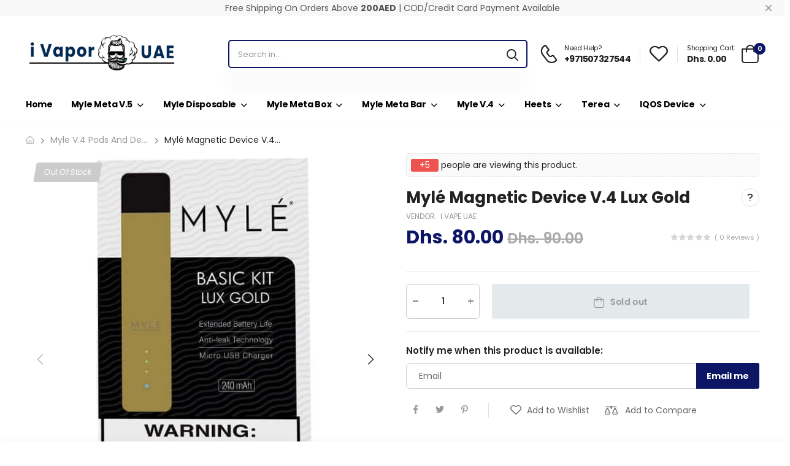

--- FILE ---
content_type: text/html; charset=utf-8
request_url: https://ivaporuae.com/products/myle-magnetic-device-v-4-lux-gold
body_size: 31318
content:
<!doctype html><html class="no-js" lang="en" dir="ltr">
  <head>
    <meta charset="utf-8">
    <meta http-equiv="X-UA-Compatible" content="IE=edge">
    <meta name="viewport" content="width=device-width,initial-scale=1">
    <meta name="theme-color" content="#0c1664">
    <meta name="google-site-verification" content="xzj_RuFdyybuxhD5YsgOhp-xnevW7Th5ah1oDFJZRT4" /><link rel="canonical" href="https://ivaporuae.com/products/myle-magnetic-device-v-4-lux-gold">
<link href="//ivaporuae.com/cdn/shop/t/9/assets/style-speed.css?v=102906660969698735821703585352" rel="preload" as="style"><link href="//ivaporuae.com/cdn/shop/t/9/assets/style.min.css?v=169295730821690940101703592714" as="style" rel="preload">
<link href="//ivaporuae.com/cdn/shop/t/9/assets/theme.min.css?v=105007530442905607731703230397" as="style" rel="preload"><link href="//ivaporuae.com/cdn/shop/t/9/assets/kiti-var.css?v=68814596022252733461703577471" rel="preload" as="style"><title>Mylé Magnetic Device V.4 Lux Gold &ndash; Myle Vape Dubai</title><meta name="description" content=" "><meta name="author" content="Myle Vape Dubai">
<!-- Favicon --><link rel="apple-touch-icon" sizes="180x180" href="//ivaporuae.com/cdn/shop/files/ivapor-favicon_180x180.png?v=1705511848"><link rel="icon" type="image/png" sizes="32x32" href="//ivaporuae.com/cdn/shop/files/ivapor-favicon_32x32.png?v=1705511848"><link rel="icon" type="image/png" sizes="16x16" href="//ivaporuae.com/cdn/shop/files/ivapor-favicon_16x16.png?v=1705511848"><link rel="shortcut icon" href="//ivaporuae.com/cdn/shop/files/ivapor-favicon_48x48.png?v=1705511848"><meta name="keywords" content="Mylé Magnetic Device V.4 Lux Gold,Myle V.4 Pods And Devices in UAE,Mylé Magnetic Devices V4,Myle Vape Dubai, ivaporuae.com"/><meta property="og:site_name" content="Myle Vape Dubai">
<meta property="og:url" content="https://ivaporuae.com/products/myle-magnetic-device-v-4-lux-gold">
<meta property="og:title" content="Mylé Magnetic Device V.4 Lux Gold">
<meta property="og:type" content="product">
<meta property="og:description" content="MYLÉ refreshes their mainstream gadget with a totally different plan to their gadget line-up. MYLÉ V4 gadgets give smooth pulls that are significantly more fulfilling than conventional cigarettes. You can Try Our Other MYLE V4 Devices.This smooth-as-silk nicotine conveyance framework allows you to appreciate a smooth, "><meta property="og:price:amount" content="80.00">
<meta property="og:price:currency" content="AED"><meta property="og:image" content="http://ivaporuae.com/cdn/shop/products/myle-magnetic-device-v-4-lux-gold-ivape-uae_1024x1024.jpg?v=1653289988"><meta property="og:image" content="http://ivaporuae.com/cdn/shop/products/myle-v-4-lux-gold-ivape-uae_1024x1024.jpg?v=1653289988"><meta property="og:image:secure_url" content="https://ivaporuae.com/cdn/shop/products/myle-magnetic-device-v-4-lux-gold-ivape-uae_1024x1024.jpg?v=1653289988"><meta property="og:image:secure_url" content="https://ivaporuae.com/cdn/shop/products/myle-v-4-lux-gold-ivape-uae_1024x1024.jpg?v=1653289988"><meta name="twitter:site" content="@shopify">
<meta name="twitter:card" content="summary_large_image">
<meta name="twitter:title" content="Mylé Magnetic Device V.4 Lux Gold">
<meta name="twitter:description" content="MYLÉ refreshes their mainstream gadget with a totally different plan to their gadget line-up. MYLÉ V4 gadgets give smooth pulls that are significantly more fulfilling than conventional cigarettes. You can Try Our Other MYLE V4 Devices.This smooth-as-silk nicotine conveyance framework allows you to appreciate a smooth, "><link href="https://fonts.googleapis.com/css2?family=Jost:ital,wght@0,300;0,400;0,500;0,600;0,700;0,800;0,900;1,300;1,400;1,500;1,600;1,700;1,800;1,900&amp;family=Oswald:wght@300;400;500;600&amp;family=Poppins:ital,wght@0,300;0,400;0,500;0,600;0,700;0,800;0,900;1,300;1,400;1,500;1,600;1,700;1,800;1,900&amp;display=swap" rel="stylesheet"><noscript>
      <link type="text/css" rel="stylesheet" id="color_sw-css" href="//ivaporuae.com/cdn/shop/t/9/assets/swatch-color.css?v=174845610559055784341703230397">
      <link type="text/css" rel="stylesheet" id="awesome_font-css" href="//ivaporuae.com/cdn/shop/t/9/assets/all.min.css?v=106175650059216599861703230395">
    </noscript>
    <link type="text/css" rel="stylesheet" id="riode_icon-css" href="//ivaporuae.com/cdn/shop/t/9/assets/riode-icon.css?v=8444513803828269871703230397"><link href="//ivaporuae.com/cdn/shop/t/9/assets/bootstrap.min.css?v=112587125083966220331703230395" rel="stylesheet" type="text/css" media="all">
    <link href="//ivaporuae.com/cdn/shop/t/9/assets/style-speed.css?v=102906660969698735821703585352" rel="stylesheet" type="text/css" media="all"><link href="//ivaporuae.com/cdn/shop/t/9/assets/style.min.css?v=169295730821690940101703592714" rel="stylesheet" type="text/css" media="all" /><link href="//ivaporuae.com/cdn/shop/t/9/assets/theme.min.css?v=105007530442905607731703230397" rel="stylesheet" type="text/css" media="all" /><link href="//ivaporuae.com/cdn/shop/t/9/assets/md_prd_card_grid.min.css?v=130737202999958806471703230396" rel="stylesheet" type="text/css" media="all" /><link id="custom-css" href="//ivaporuae.com/cdn/shop/t/9/assets/kiti-var.css?v=68814596022252733461703577471" rel="stylesheet" type="text/css" media="all">
    <script src="//ivaporuae.com/cdn/shop/t/9/assets/jquery-3.6.0.min.js?v=115860211936397945481703230396"></script>
    <script>window.performance && window.performance.mark && window.performance.mark('shopify.content_for_header.start');</script><meta id="shopify-digital-wallet" name="shopify-digital-wallet" content="/53490450628/digital_wallets/dialog">
<link rel="alternate" type="application/json+oembed" href="https://ivaporuae.com/products/myle-magnetic-device-v-4-lux-gold.oembed">
<script async="async" src="/checkouts/internal/preloads.js?locale=en-AE"></script>
<script id="shopify-features" type="application/json">{"accessToken":"612763f0b6281beb8c15f76fbbe39a6a","betas":["rich-media-storefront-analytics"],"domain":"ivaporuae.com","predictiveSearch":true,"shopId":53490450628,"locale":"en"}</script>
<script>var Shopify = Shopify || {};
Shopify.shop = "i-vape-uae.myshopify.com";
Shopify.locale = "en";
Shopify.currency = {"active":"AED","rate":"1.0"};
Shopify.country = "AE";
Shopify.theme = {"name":"iVapor UAE 2024","id":133288034500,"schema_name":"Riode","schema_version":"1.3","theme_store_id":null,"role":"main"};
Shopify.theme.handle = "null";
Shopify.theme.style = {"id":null,"handle":null};
Shopify.cdnHost = "ivaporuae.com/cdn";
Shopify.routes = Shopify.routes || {};
Shopify.routes.root = "/";</script>
<script type="module">!function(o){(o.Shopify=o.Shopify||{}).modules=!0}(window);</script>
<script>!function(o){function n(){var o=[];function n(){o.push(Array.prototype.slice.apply(arguments))}return n.q=o,n}var t=o.Shopify=o.Shopify||{};t.loadFeatures=n(),t.autoloadFeatures=n()}(window);</script>
<script id="shop-js-analytics" type="application/json">{"pageType":"product"}</script>
<script defer="defer" async type="module" src="//ivaporuae.com/cdn/shopifycloud/shop-js/modules/v2/client.init-shop-cart-sync_BN7fPSNr.en.esm.js"></script>
<script defer="defer" async type="module" src="//ivaporuae.com/cdn/shopifycloud/shop-js/modules/v2/chunk.common_Cbph3Kss.esm.js"></script>
<script defer="defer" async type="module" src="//ivaporuae.com/cdn/shopifycloud/shop-js/modules/v2/chunk.modal_DKumMAJ1.esm.js"></script>
<script type="module">
  await import("//ivaporuae.com/cdn/shopifycloud/shop-js/modules/v2/client.init-shop-cart-sync_BN7fPSNr.en.esm.js");
await import("//ivaporuae.com/cdn/shopifycloud/shop-js/modules/v2/chunk.common_Cbph3Kss.esm.js");
await import("//ivaporuae.com/cdn/shopifycloud/shop-js/modules/v2/chunk.modal_DKumMAJ1.esm.js");

  window.Shopify.SignInWithShop?.initShopCartSync?.({"fedCMEnabled":true,"windoidEnabled":true});

</script>
<script id="__st">var __st={"a":53490450628,"offset":14400,"reqid":"117d580c-1144-4c5b-81f3-7a13e3892ac1-1769909949","pageurl":"ivaporuae.com\/products\/myle-magnetic-device-v-4-lux-gold","u":"672f2acad9ed","p":"product","rtyp":"product","rid":7144912355524};</script>
<script>window.ShopifyPaypalV4VisibilityTracking = true;</script>
<script id="captcha-bootstrap">!function(){'use strict';const t='contact',e='account',n='new_comment',o=[[t,t],['blogs',n],['comments',n],[t,'customer']],c=[[e,'customer_login'],[e,'guest_login'],[e,'recover_customer_password'],[e,'create_customer']],r=t=>t.map((([t,e])=>`form[action*='/${t}']:not([data-nocaptcha='true']) input[name='form_type'][value='${e}']`)).join(','),a=t=>()=>t?[...document.querySelectorAll(t)].map((t=>t.form)):[];function s(){const t=[...o],e=r(t);return a(e)}const i='password',u='form_key',d=['recaptcha-v3-token','g-recaptcha-response','h-captcha-response',i],f=()=>{try{return window.sessionStorage}catch{return}},m='__shopify_v',_=t=>t.elements[u];function p(t,e,n=!1){try{const o=window.sessionStorage,c=JSON.parse(o.getItem(e)),{data:r}=function(t){const{data:e,action:n}=t;return t[m]||n?{data:e,action:n}:{data:t,action:n}}(c);for(const[e,n]of Object.entries(r))t.elements[e]&&(t.elements[e].value=n);n&&o.removeItem(e)}catch(o){console.error('form repopulation failed',{error:o})}}const l='form_type',E='cptcha';function T(t){t.dataset[E]=!0}const w=window,h=w.document,L='Shopify',v='ce_forms',y='captcha';let A=!1;((t,e)=>{const n=(g='f06e6c50-85a8-45c8-87d0-21a2b65856fe',I='https://cdn.shopify.com/shopifycloud/storefront-forms-hcaptcha/ce_storefront_forms_captcha_hcaptcha.v1.5.2.iife.js',D={infoText:'Protected by hCaptcha',privacyText:'Privacy',termsText:'Terms'},(t,e,n)=>{const o=w[L][v],c=o.bindForm;if(c)return c(t,g,e,D).then(n);var r;o.q.push([[t,g,e,D],n]),r=I,A||(h.body.append(Object.assign(h.createElement('script'),{id:'captcha-provider',async:!0,src:r})),A=!0)});var g,I,D;w[L]=w[L]||{},w[L][v]=w[L][v]||{},w[L][v].q=[],w[L][y]=w[L][y]||{},w[L][y].protect=function(t,e){n(t,void 0,e),T(t)},Object.freeze(w[L][y]),function(t,e,n,w,h,L){const[v,y,A,g]=function(t,e,n){const i=e?o:[],u=t?c:[],d=[...i,...u],f=r(d),m=r(i),_=r(d.filter((([t,e])=>n.includes(e))));return[a(f),a(m),a(_),s()]}(w,h,L),I=t=>{const e=t.target;return e instanceof HTMLFormElement?e:e&&e.form},D=t=>v().includes(t);t.addEventListener('submit',(t=>{const e=I(t);if(!e)return;const n=D(e)&&!e.dataset.hcaptchaBound&&!e.dataset.recaptchaBound,o=_(e),c=g().includes(e)&&(!o||!o.value);(n||c)&&t.preventDefault(),c&&!n&&(function(t){try{if(!f())return;!function(t){const e=f();if(!e)return;const n=_(t);if(!n)return;const o=n.value;o&&e.removeItem(o)}(t);const e=Array.from(Array(32),(()=>Math.random().toString(36)[2])).join('');!function(t,e){_(t)||t.append(Object.assign(document.createElement('input'),{type:'hidden',name:u})),t.elements[u].value=e}(t,e),function(t,e){const n=f();if(!n)return;const o=[...t.querySelectorAll(`input[type='${i}']`)].map((({name:t})=>t)),c=[...d,...o],r={};for(const[a,s]of new FormData(t).entries())c.includes(a)||(r[a]=s);n.setItem(e,JSON.stringify({[m]:1,action:t.action,data:r}))}(t,e)}catch(e){console.error('failed to persist form',e)}}(e),e.submit())}));const S=(t,e)=>{t&&!t.dataset[E]&&(n(t,e.some((e=>e===t))),T(t))};for(const o of['focusin','change'])t.addEventListener(o,(t=>{const e=I(t);D(e)&&S(e,y())}));const B=e.get('form_key'),M=e.get(l),P=B&&M;t.addEventListener('DOMContentLoaded',(()=>{const t=y();if(P)for(const e of t)e.elements[l].value===M&&p(e,B);[...new Set([...A(),...v().filter((t=>'true'===t.dataset.shopifyCaptcha))])].forEach((e=>S(e,t)))}))}(h,new URLSearchParams(w.location.search),n,t,e,['guest_login'])})(!0,!0)}();</script>
<script integrity="sha256-4kQ18oKyAcykRKYeNunJcIwy7WH5gtpwJnB7kiuLZ1E=" data-source-attribution="shopify.loadfeatures" defer="defer" src="//ivaporuae.com/cdn/shopifycloud/storefront/assets/storefront/load_feature-a0a9edcb.js" crossorigin="anonymous"></script>
<script data-source-attribution="shopify.dynamic_checkout.dynamic.init">var Shopify=Shopify||{};Shopify.PaymentButton=Shopify.PaymentButton||{isStorefrontPortableWallets:!0,init:function(){window.Shopify.PaymentButton.init=function(){};var t=document.createElement("script");t.src="https://ivaporuae.com/cdn/shopifycloud/portable-wallets/latest/portable-wallets.en.js",t.type="module",document.head.appendChild(t)}};
</script>
<script data-source-attribution="shopify.dynamic_checkout.buyer_consent">
  function portableWalletsHideBuyerConsent(e){var t=document.getElementById("shopify-buyer-consent"),n=document.getElementById("shopify-subscription-policy-button");t&&n&&(t.classList.add("hidden"),t.setAttribute("aria-hidden","true"),n.removeEventListener("click",e))}function portableWalletsShowBuyerConsent(e){var t=document.getElementById("shopify-buyer-consent"),n=document.getElementById("shopify-subscription-policy-button");t&&n&&(t.classList.remove("hidden"),t.removeAttribute("aria-hidden"),n.addEventListener("click",e))}window.Shopify?.PaymentButton&&(window.Shopify.PaymentButton.hideBuyerConsent=portableWalletsHideBuyerConsent,window.Shopify.PaymentButton.showBuyerConsent=portableWalletsShowBuyerConsent);
</script>
<script>
  function portableWalletsCleanup(e){e&&e.src&&console.error("Failed to load portable wallets script "+e.src);var t=document.querySelectorAll("shopify-accelerated-checkout .shopify-payment-button__skeleton, shopify-accelerated-checkout-cart .wallet-cart-button__skeleton"),e=document.getElementById("shopify-buyer-consent");for(let e=0;e<t.length;e++)t[e].remove();e&&e.remove()}function portableWalletsNotLoadedAsModule(e){e instanceof ErrorEvent&&"string"==typeof e.message&&e.message.includes("import.meta")&&"string"==typeof e.filename&&e.filename.includes("portable-wallets")&&(window.removeEventListener("error",portableWalletsNotLoadedAsModule),window.Shopify.PaymentButton.failedToLoad=e,"loading"===document.readyState?document.addEventListener("DOMContentLoaded",window.Shopify.PaymentButton.init):window.Shopify.PaymentButton.init())}window.addEventListener("error",portableWalletsNotLoadedAsModule);
</script>

<script type="module" src="https://ivaporuae.com/cdn/shopifycloud/portable-wallets/latest/portable-wallets.en.js" onError="portableWalletsCleanup(this)" crossorigin="anonymous"></script>
<script nomodule>
  document.addEventListener("DOMContentLoaded", portableWalletsCleanup);
</script>

<link id="shopify-accelerated-checkout-styles" rel="stylesheet" media="screen" href="https://ivaporuae.com/cdn/shopifycloud/portable-wallets/latest/accelerated-checkout-backwards-compat.css" crossorigin="anonymous">
<style id="shopify-accelerated-checkout-cart">
        #shopify-buyer-consent {
  margin-top: 1em;
  display: inline-block;
  width: 100%;
}

#shopify-buyer-consent.hidden {
  display: none;
}

#shopify-subscription-policy-button {
  background: none;
  border: none;
  padding: 0;
  text-decoration: underline;
  font-size: inherit;
  cursor: pointer;
}

#shopify-subscription-policy-button::before {
  box-shadow: none;
}

      </style>

<script>window.performance && window.performance.mark && window.performance.mark('shopify.content_for_header.end');</script>
<script>
document.documentElement.className = document.documentElement.className.replace('no-js', 'js');
// var worker = window.Worker ? new Worker('/tools/the4/worker.js') : null;
"undefined" == typeof window.$ && (window.$ = {});"undefined" == typeof window.Shopify && (window.Shopify = {});"undefined" == typeof Currency && (Kt_currency = {});const themeAlign = "ltr";var localStorageCurrency = null, goto = !0, optionValue = '', optionIndex = '', shopLocale = "en",canonical_url = "https://ivaporuae.com/products/myle-magnetic-device-v-4-lux-gold", lazy_firstLoad = true;const product_id = 7144912355524,product_handle = "myle-magnetic-device-v-4-lux-gold",shopURL = "i-vape-uae.myshopify.com",createPagesByTheme =true,themeAjaxCart = true,templateName = "product",allPrdUrl = "\/collections\/all";dirBody =false;Shopify.themeName = "Riode";Shopify.root_url = '';Shopify.shop_url = 'https://ivaporuae.com' + Shopify.root_url;theme = {moneyFormat: "Dhs. {{amount}}",money_with_currency_format: "Dhs. {{amount}} AED",money_format: "Dhs. {{amount}}",attrTheme: false,cartAttributes: {},timenow: { h: "8",i: "59",s: "60",timeNow: "2026/02/01",hNow: "05",iNow: "39",sNow: "10"},link_google_f: ""};Kt_currency.format = "money_format";var shopCry = "AED";window.setCookie = function(cname, cvalue, exdays, exdays, exminutes) {const d = new Date();d.setTime(d.getTime() + (exdays * 24 * 60 * 60 * 1000));let expires = "expires="+d.toUTCString();document.cookie = cname + "=" + cvalue + ";" + expires + ";path=/";};window.getCookie = function(cname) {let name = cname + "=";let ca = document.cookie.split(';');for(let i = 0; i < ca.length; i++) {let c = ca[i];while (c.charAt(0) == ' ') {c = c.substring(1);}if (c.indexOf(name) == 0) {return c.substring(name.length, c.length);}}return "";};theme.library = 6066107368774635764;theme.crr_library = localStorage.getItem('library') || '[]';theme.strings = {inStock: "In stock",outOfStock: "Out Of Stock",soldOut: "Sold out",qtyLabel: "Qty",addToCart: "Add to Cart",addedToCart: "In Cart",contact: "Contact",remove: "Remove",empty: "Your cart is currently empty.",cartItem: "You have \u003cspan class=\"text-bold\"\u003e(1 item)\u003c\/span\u003e in your cart",cartItems: "You have \u003cspan class=\"text-bold\"\u003e(2 items)\u003c\/span\u003e in your cart",cartItemText: "item",cartItemsText: "items",noimage: "\/\/ivaporuae.com\/cdn\/shop\/t\/9\/assets\/noimage.gif?v=910",cdday: "Days",cdhrs: "Hours",cdmin: "Minutes",cdsecs: "Seconds",nll_error_mesenger: "Could not connect to the registration server. Please try again later.",nll_success_mesenger: "THANK YOU FOR SUBSCRIBING!\u003c\/br\u003eUse the \u003cspan class=\"code\"\u003e\u003c\/span\u003e code to get a discount on the first purchase.",aspect_ratio: "279\/313"};theme.productStrings = {sizeGuide: "Size guide",addToCart: "Add to Cart",preOrder: "Pre order",selectOption: "Select options",soldOut: "Sold out",inStock: "In stock",outOfStock: "Out Of Stock",unavailable: "Unavailable",onlyLeft: "Only \u003cspan\u003e1\u003c\/span\u003e left",onSale: "Sale",stockMessage: ["Hurry! Only "," left in stock."],label_select: "Select a ",label_select_opt: "Select an Option",viewMoreVariants: "More",addToWishlist: "Add to Wishlist",viewWishlist: "View my Wishlist"};theme.function = {multiCurrency: null,typeCurrency: null,autoCurrency: null,searchAjax: true,searchTypesDrop: true,searchAjaxTypes: "product,collection",vrsgallery: null,quickshop: null,quickview: true,productImgType: null,productOptionStyle: [{'name': "Color",'style': "not_select square",'color_watched': true,'op_attach': false,'op_pre_select': true},{'name': "Size",'style': "combobox",'color_watched': false,'op_attach': true,'op_pre_select': true},{'name': "",'style': "combobox",'color_watched': false,'op_attach': false,'op_pre_select': false},{'name': "",'style': "combobox",'color_watched': false,'op_attach': false,'op_pre_select': false},{'name': "",'style': "combobox",'color_watched': false,'op_attach': false,'op_pre_select': false}],productGridOptionStyle: [{'name': "Color",'style': "square",'color_watched': false, 'sw_style': "color"},{'name': "",'style': "sw_list list_1",'color_watched': false, 'sw_style': "color"},{'name': "",'style': "sw_list list_1",'color_watched': false, 'sw_style': "color"},{'name': "",'style': "sw_list list_1",'color_watched': false, 'sw_style': "color"},{'name': "",'style': "sw_list list_1",'color_watched': false, 'sw_style': "color"}],productGridDefaultStyle: "square",ajax_cart: true,threshold_cart: "Spend \u003cstrong\u003e#more\u003c\/strong\u003e to receive \u003cstrong\u003efree shipping\u003c\/strong\u003e",type_ajax_cart: "offcanvas",ajax_cart_page: true,sticky_icon_cart: null,product_delivery: {deliveryFormatDate: "dddd MM\/DD\/YYYY",offSaturday: false,offSunday: false,offDays: ["23\/12\/****","24\/12\/****","01\/01\/****"],fromDate: 10,toDate: 15},countdown_timezone: false,timezone: "Asia\/Dubai",variantsLoad: false};theme.extensions = {ktjs_product_sg: '//ivaporuae.com/cdn/shop/t/9/assets/ktjs_product_sg.min.js?v=305176877677891401703230396',workerktlz: '//ivaporuae.com/cdn/shop/t/9/assets/workerktlz.min.js?v=86005425104611615931703230397'};theme.compare = { remove: "Remove",clear_all: "Clear All",mini_title: "Compare",add: "Add to Compare",view: "View my Compare",};theme.wishlist = {page_local: "",add: "Add to Wishlist",view: "View my Wishlist",list: []};theme.suggest = {enable: false, collection_opj: "",delay_time: 40000,show_time: 2600,use_fake_location: true,arr_fake_location: ["Dubai","Al Barsha","Dubai Marina","Jumeirah Village Circle","Jumeirah Village Triangle","Palm Jumeirah","Sport City","Jbr","Jumeirah Lake Tower","Meadows","Spring 1","Reem Raam","Dubai Silicon Oasis","Jabel Ali","Al sufouh 1","Jumeirah 1","Umm Suqeem 1","Al Safa 2","Al Quoz 1","Business bay","Downtown","Difc","Dubai Design District","Al Jaddaf","Dubai Festival City","Nad Al hamar","Oud Metha","Nad Al shiba","Mirdif","Al khawaneej","Al Warqa","Dubai World Trade Centre","Discovery Garden","Media City","Motor City","Dubai Hills","Damac Hills","mayden","Sheikh Zayed Road","Abu Dhabi","Al Reem Island","Al Zahiyah","Al Danah","Al Khalidiyah","Al Manhal","Al Bateen","Al Mushrif","Hadbat Al Za'Farnah","Al Nahyan","Khalifa City","Saadiyat Island","Yas Island","Al Rahah","Rabdan","Musaffah","Mohammed Bin Zayed City","Baniyas","Shakhbout City","Al Shamkhah","Al Falah","Al Samhah","Al Rahbah","Masdar City","Al Bahyah","Marina Island","Ajman","Fujairah","Ras Al-Khaimah","RAK","Sharjah","Al-Ain","Abudhabi","Umm Al-Quwain","JVC"]};theme.gadget = {cookies_infor: true,newsletter_popup: false,shipTo: false};function formatMoney_(cents) {typeof cents !== 'string' ? cents = cents.toString() : cents;cents = cents.replace(/(\d\d)$/g, "." + '$1').replace('.,', ',').replace(/(\d)(?=(\d\d\d)+(?!\d))/g, '$1' + ",");return "Dhs. {{amount}}".replace(/\{\{\s*(\w+)\s*\}\}/g, cents);}function debounce_(fn, wait) {let t;return (...args) => {clearTimeout(t);t = setTimeout(() => fn.apply(this, args), wait);};}
</script><!-- <script type='text/javascript' src='https://platform-api.sharethis.com/js/sharethis.js#property=615725d44ec3a20019789cff&product=sop' async='async'></script> -->
  <link href="https://monorail-edge.shopifysvc.com" rel="dns-prefetch">
<script>(function(){if ("sendBeacon" in navigator && "performance" in window) {try {var session_token_from_headers = performance.getEntriesByType('navigation')[0].serverTiming.find(x => x.name == '_s').description;} catch {var session_token_from_headers = undefined;}var session_cookie_matches = document.cookie.match(/_shopify_s=([^;]*)/);var session_token_from_cookie = session_cookie_matches && session_cookie_matches.length === 2 ? session_cookie_matches[1] : "";var session_token = session_token_from_headers || session_token_from_cookie || "";function handle_abandonment_event(e) {var entries = performance.getEntries().filter(function(entry) {return /monorail-edge.shopifysvc.com/.test(entry.name);});if (!window.abandonment_tracked && entries.length === 0) {window.abandonment_tracked = true;var currentMs = Date.now();var navigation_start = performance.timing.navigationStart;var payload = {shop_id: 53490450628,url: window.location.href,navigation_start,duration: currentMs - navigation_start,session_token,page_type: "product"};window.navigator.sendBeacon("https://monorail-edge.shopifysvc.com/v1/produce", JSON.stringify({schema_id: "online_store_buyer_site_abandonment/1.1",payload: payload,metadata: {event_created_at_ms: currentMs,event_sent_at_ms: currentMs}}));}}window.addEventListener('pagehide', handle_abandonment_event);}}());</script>
<script id="web-pixels-manager-setup">(function e(e,d,r,n,o){if(void 0===o&&(o={}),!Boolean(null===(a=null===(i=window.Shopify)||void 0===i?void 0:i.analytics)||void 0===a?void 0:a.replayQueue)){var i,a;window.Shopify=window.Shopify||{};var t=window.Shopify;t.analytics=t.analytics||{};var s=t.analytics;s.replayQueue=[],s.publish=function(e,d,r){return s.replayQueue.push([e,d,r]),!0};try{self.performance.mark("wpm:start")}catch(e){}var l=function(){var e={modern:/Edge?\/(1{2}[4-9]|1[2-9]\d|[2-9]\d{2}|\d{4,})\.\d+(\.\d+|)|Firefox\/(1{2}[4-9]|1[2-9]\d|[2-9]\d{2}|\d{4,})\.\d+(\.\d+|)|Chrom(ium|e)\/(9{2}|\d{3,})\.\d+(\.\d+|)|(Maci|X1{2}).+ Version\/(15\.\d+|(1[6-9]|[2-9]\d|\d{3,})\.\d+)([,.]\d+|)( \(\w+\)|)( Mobile\/\w+|) Safari\/|Chrome.+OPR\/(9{2}|\d{3,})\.\d+\.\d+|(CPU[ +]OS|iPhone[ +]OS|CPU[ +]iPhone|CPU IPhone OS|CPU iPad OS)[ +]+(15[._]\d+|(1[6-9]|[2-9]\d|\d{3,})[._]\d+)([._]\d+|)|Android:?[ /-](13[3-9]|1[4-9]\d|[2-9]\d{2}|\d{4,})(\.\d+|)(\.\d+|)|Android.+Firefox\/(13[5-9]|1[4-9]\d|[2-9]\d{2}|\d{4,})\.\d+(\.\d+|)|Android.+Chrom(ium|e)\/(13[3-9]|1[4-9]\d|[2-9]\d{2}|\d{4,})\.\d+(\.\d+|)|SamsungBrowser\/([2-9]\d|\d{3,})\.\d+/,legacy:/Edge?\/(1[6-9]|[2-9]\d|\d{3,})\.\d+(\.\d+|)|Firefox\/(5[4-9]|[6-9]\d|\d{3,})\.\d+(\.\d+|)|Chrom(ium|e)\/(5[1-9]|[6-9]\d|\d{3,})\.\d+(\.\d+|)([\d.]+$|.*Safari\/(?![\d.]+ Edge\/[\d.]+$))|(Maci|X1{2}).+ Version\/(10\.\d+|(1[1-9]|[2-9]\d|\d{3,})\.\d+)([,.]\d+|)( \(\w+\)|)( Mobile\/\w+|) Safari\/|Chrome.+OPR\/(3[89]|[4-9]\d|\d{3,})\.\d+\.\d+|(CPU[ +]OS|iPhone[ +]OS|CPU[ +]iPhone|CPU IPhone OS|CPU iPad OS)[ +]+(10[._]\d+|(1[1-9]|[2-9]\d|\d{3,})[._]\d+)([._]\d+|)|Android:?[ /-](13[3-9]|1[4-9]\d|[2-9]\d{2}|\d{4,})(\.\d+|)(\.\d+|)|Mobile Safari.+OPR\/([89]\d|\d{3,})\.\d+\.\d+|Android.+Firefox\/(13[5-9]|1[4-9]\d|[2-9]\d{2}|\d{4,})\.\d+(\.\d+|)|Android.+Chrom(ium|e)\/(13[3-9]|1[4-9]\d|[2-9]\d{2}|\d{4,})\.\d+(\.\d+|)|Android.+(UC? ?Browser|UCWEB|U3)[ /]?(15\.([5-9]|\d{2,})|(1[6-9]|[2-9]\d|\d{3,})\.\d+)\.\d+|SamsungBrowser\/(5\.\d+|([6-9]|\d{2,})\.\d+)|Android.+MQ{2}Browser\/(14(\.(9|\d{2,})|)|(1[5-9]|[2-9]\d|\d{3,})(\.\d+|))(\.\d+|)|K[Aa][Ii]OS\/(3\.\d+|([4-9]|\d{2,})\.\d+)(\.\d+|)/},d=e.modern,r=e.legacy,n=navigator.userAgent;return n.match(d)?"modern":n.match(r)?"legacy":"unknown"}(),u="modern"===l?"modern":"legacy",c=(null!=n?n:{modern:"",legacy:""})[u],f=function(e){return[e.baseUrl,"/wpm","/b",e.hashVersion,"modern"===e.buildTarget?"m":"l",".js"].join("")}({baseUrl:d,hashVersion:r,buildTarget:u}),m=function(e){var d=e.version,r=e.bundleTarget,n=e.surface,o=e.pageUrl,i=e.monorailEndpoint;return{emit:function(e){var a=e.status,t=e.errorMsg,s=(new Date).getTime(),l=JSON.stringify({metadata:{event_sent_at_ms:s},events:[{schema_id:"web_pixels_manager_load/3.1",payload:{version:d,bundle_target:r,page_url:o,status:a,surface:n,error_msg:t},metadata:{event_created_at_ms:s}}]});if(!i)return console&&console.warn&&console.warn("[Web Pixels Manager] No Monorail endpoint provided, skipping logging."),!1;try{return self.navigator.sendBeacon.bind(self.navigator)(i,l)}catch(e){}var u=new XMLHttpRequest;try{return u.open("POST",i,!0),u.setRequestHeader("Content-Type","text/plain"),u.send(l),!0}catch(e){return console&&console.warn&&console.warn("[Web Pixels Manager] Got an unhandled error while logging to Monorail."),!1}}}}({version:r,bundleTarget:l,surface:e.surface,pageUrl:self.location.href,monorailEndpoint:e.monorailEndpoint});try{o.browserTarget=l,function(e){var d=e.src,r=e.async,n=void 0===r||r,o=e.onload,i=e.onerror,a=e.sri,t=e.scriptDataAttributes,s=void 0===t?{}:t,l=document.createElement("script"),u=document.querySelector("head"),c=document.querySelector("body");if(l.async=n,l.src=d,a&&(l.integrity=a,l.crossOrigin="anonymous"),s)for(var f in s)if(Object.prototype.hasOwnProperty.call(s,f))try{l.dataset[f]=s[f]}catch(e){}if(o&&l.addEventListener("load",o),i&&l.addEventListener("error",i),u)u.appendChild(l);else{if(!c)throw new Error("Did not find a head or body element to append the script");c.appendChild(l)}}({src:f,async:!0,onload:function(){if(!function(){var e,d;return Boolean(null===(d=null===(e=window.Shopify)||void 0===e?void 0:e.analytics)||void 0===d?void 0:d.initialized)}()){var d=window.webPixelsManager.init(e)||void 0;if(d){var r=window.Shopify.analytics;r.replayQueue.forEach((function(e){var r=e[0],n=e[1],o=e[2];d.publishCustomEvent(r,n,o)})),r.replayQueue=[],r.publish=d.publishCustomEvent,r.visitor=d.visitor,r.initialized=!0}}},onerror:function(){return m.emit({status:"failed",errorMsg:"".concat(f," has failed to load")})},sri:function(e){var d=/^sha384-[A-Za-z0-9+/=]+$/;return"string"==typeof e&&d.test(e)}(c)?c:"",scriptDataAttributes:o}),m.emit({status:"loading"})}catch(e){m.emit({status:"failed",errorMsg:(null==e?void 0:e.message)||"Unknown error"})}}})({shopId: 53490450628,storefrontBaseUrl: "https://ivaporuae.com",extensionsBaseUrl: "https://extensions.shopifycdn.com/cdn/shopifycloud/web-pixels-manager",monorailEndpoint: "https://monorail-edge.shopifysvc.com/unstable/produce_batch",surface: "storefront-renderer",enabledBetaFlags: ["2dca8a86"],webPixelsConfigList: [{"id":"shopify-app-pixel","configuration":"{}","eventPayloadVersion":"v1","runtimeContext":"STRICT","scriptVersion":"0450","apiClientId":"shopify-pixel","type":"APP","privacyPurposes":["ANALYTICS","MARKETING"]},{"id":"shopify-custom-pixel","eventPayloadVersion":"v1","runtimeContext":"LAX","scriptVersion":"0450","apiClientId":"shopify-pixel","type":"CUSTOM","privacyPurposes":["ANALYTICS","MARKETING"]}],isMerchantRequest: false,initData: {"shop":{"name":"Myle Vape Dubai","paymentSettings":{"currencyCode":"AED"},"myshopifyDomain":"i-vape-uae.myshopify.com","countryCode":"AE","storefrontUrl":"https:\/\/ivaporuae.com"},"customer":null,"cart":null,"checkout":null,"productVariants":[{"price":{"amount":80.0,"currencyCode":"AED"},"product":{"title":"Mylé Magnetic Device V.4 Lux Gold","vendor":"I VAPE UAE","id":"7144912355524","untranslatedTitle":"Mylé Magnetic Device V.4 Lux Gold","url":"\/products\/myle-magnetic-device-v-4-lux-gold","type":""},"id":"41541965873348","image":{"src":"\/\/ivaporuae.com\/cdn\/shop\/products\/myle-magnetic-device-v-4-lux-gold-ivape-uae.jpg?v=1653289988"},"sku":"","title":"Default Title","untranslatedTitle":"Default Title"}],"purchasingCompany":null},},"https://ivaporuae.com/cdn","1d2a099fw23dfb22ep557258f5m7a2edbae",{"modern":"","legacy":""},{"shopId":"53490450628","storefrontBaseUrl":"https:\/\/ivaporuae.com","extensionBaseUrl":"https:\/\/extensions.shopifycdn.com\/cdn\/shopifycloud\/web-pixels-manager","surface":"storefront-renderer","enabledBetaFlags":"[\"2dca8a86\"]","isMerchantRequest":"false","hashVersion":"1d2a099fw23dfb22ep557258f5m7a2edbae","publish":"custom","events":"[[\"page_viewed\",{}],[\"product_viewed\",{\"productVariant\":{\"price\":{\"amount\":80.0,\"currencyCode\":\"AED\"},\"product\":{\"title\":\"Mylé Magnetic Device V.4 Lux Gold\",\"vendor\":\"I VAPE UAE\",\"id\":\"7144912355524\",\"untranslatedTitle\":\"Mylé Magnetic Device V.4 Lux Gold\",\"url\":\"\/products\/myle-magnetic-device-v-4-lux-gold\",\"type\":\"\"},\"id\":\"41541965873348\",\"image\":{\"src\":\"\/\/ivaporuae.com\/cdn\/shop\/products\/myle-magnetic-device-v-4-lux-gold-ivape-uae.jpg?v=1653289988\"},\"sku\":\"\",\"title\":\"Default Title\",\"untranslatedTitle\":\"Default Title\"}}]]"});</script><script>
  window.ShopifyAnalytics = window.ShopifyAnalytics || {};
  window.ShopifyAnalytics.meta = window.ShopifyAnalytics.meta || {};
  window.ShopifyAnalytics.meta.currency = 'AED';
  var meta = {"product":{"id":7144912355524,"gid":"gid:\/\/shopify\/Product\/7144912355524","vendor":"I VAPE UAE","type":"","handle":"myle-magnetic-device-v-4-lux-gold","variants":[{"id":41541965873348,"price":8000,"name":"Mylé Magnetic Device V.4 Lux Gold","public_title":null,"sku":""}],"remote":false},"page":{"pageType":"product","resourceType":"product","resourceId":7144912355524,"requestId":"117d580c-1144-4c5b-81f3-7a13e3892ac1-1769909949"}};
  for (var attr in meta) {
    window.ShopifyAnalytics.meta[attr] = meta[attr];
  }
</script>
<script class="analytics">
  (function () {
    var customDocumentWrite = function(content) {
      var jquery = null;

      if (window.jQuery) {
        jquery = window.jQuery;
      } else if (window.Checkout && window.Checkout.$) {
        jquery = window.Checkout.$;
      }

      if (jquery) {
        jquery('body').append(content);
      }
    };

    var hasLoggedConversion = function(token) {
      if (token) {
        return document.cookie.indexOf('loggedConversion=' + token) !== -1;
      }
      return false;
    }

    var setCookieIfConversion = function(token) {
      if (token) {
        var twoMonthsFromNow = new Date(Date.now());
        twoMonthsFromNow.setMonth(twoMonthsFromNow.getMonth() + 2);

        document.cookie = 'loggedConversion=' + token + '; expires=' + twoMonthsFromNow;
      }
    }

    var trekkie = window.ShopifyAnalytics.lib = window.trekkie = window.trekkie || [];
    if (trekkie.integrations) {
      return;
    }
    trekkie.methods = [
      'identify',
      'page',
      'ready',
      'track',
      'trackForm',
      'trackLink'
    ];
    trekkie.factory = function(method) {
      return function() {
        var args = Array.prototype.slice.call(arguments);
        args.unshift(method);
        trekkie.push(args);
        return trekkie;
      };
    };
    for (var i = 0; i < trekkie.methods.length; i++) {
      var key = trekkie.methods[i];
      trekkie[key] = trekkie.factory(key);
    }
    trekkie.load = function(config) {
      trekkie.config = config || {};
      trekkie.config.initialDocumentCookie = document.cookie;
      var first = document.getElementsByTagName('script')[0];
      var script = document.createElement('script');
      script.type = 'text/javascript';
      script.onerror = function(e) {
        var scriptFallback = document.createElement('script');
        scriptFallback.type = 'text/javascript';
        scriptFallback.onerror = function(error) {
                var Monorail = {
      produce: function produce(monorailDomain, schemaId, payload) {
        var currentMs = new Date().getTime();
        var event = {
          schema_id: schemaId,
          payload: payload,
          metadata: {
            event_created_at_ms: currentMs,
            event_sent_at_ms: currentMs
          }
        };
        return Monorail.sendRequest("https://" + monorailDomain + "/v1/produce", JSON.stringify(event));
      },
      sendRequest: function sendRequest(endpointUrl, payload) {
        // Try the sendBeacon API
        if (window && window.navigator && typeof window.navigator.sendBeacon === 'function' && typeof window.Blob === 'function' && !Monorail.isIos12()) {
          var blobData = new window.Blob([payload], {
            type: 'text/plain'
          });

          if (window.navigator.sendBeacon(endpointUrl, blobData)) {
            return true;
          } // sendBeacon was not successful

        } // XHR beacon

        var xhr = new XMLHttpRequest();

        try {
          xhr.open('POST', endpointUrl);
          xhr.setRequestHeader('Content-Type', 'text/plain');
          xhr.send(payload);
        } catch (e) {
          console.log(e);
        }

        return false;
      },
      isIos12: function isIos12() {
        return window.navigator.userAgent.lastIndexOf('iPhone; CPU iPhone OS 12_') !== -1 || window.navigator.userAgent.lastIndexOf('iPad; CPU OS 12_') !== -1;
      }
    };
    Monorail.produce('monorail-edge.shopifysvc.com',
      'trekkie_storefront_load_errors/1.1',
      {shop_id: 53490450628,
      theme_id: 133288034500,
      app_name: "storefront",
      context_url: window.location.href,
      source_url: "//ivaporuae.com/cdn/s/trekkie.storefront.c59ea00e0474b293ae6629561379568a2d7c4bba.min.js"});

        };
        scriptFallback.async = true;
        scriptFallback.src = '//ivaporuae.com/cdn/s/trekkie.storefront.c59ea00e0474b293ae6629561379568a2d7c4bba.min.js';
        first.parentNode.insertBefore(scriptFallback, first);
      };
      script.async = true;
      script.src = '//ivaporuae.com/cdn/s/trekkie.storefront.c59ea00e0474b293ae6629561379568a2d7c4bba.min.js';
      first.parentNode.insertBefore(script, first);
    };
    trekkie.load(
      {"Trekkie":{"appName":"storefront","development":false,"defaultAttributes":{"shopId":53490450628,"isMerchantRequest":null,"themeId":133288034500,"themeCityHash":"10779892902626899547","contentLanguage":"en","currency":"AED","eventMetadataId":"cd514303-4b7e-4d21-9773-072c4a987e78"},"isServerSideCookieWritingEnabled":true,"monorailRegion":"shop_domain","enabledBetaFlags":["65f19447","b5387b81"]},"Session Attribution":{},"S2S":{"facebookCapiEnabled":false,"source":"trekkie-storefront-renderer","apiClientId":580111}}
    );

    var loaded = false;
    trekkie.ready(function() {
      if (loaded) return;
      loaded = true;

      window.ShopifyAnalytics.lib = window.trekkie;

      var originalDocumentWrite = document.write;
      document.write = customDocumentWrite;
      try { window.ShopifyAnalytics.merchantGoogleAnalytics.call(this); } catch(error) {};
      document.write = originalDocumentWrite;

      window.ShopifyAnalytics.lib.page(null,{"pageType":"product","resourceType":"product","resourceId":7144912355524,"requestId":"117d580c-1144-4c5b-81f3-7a13e3892ac1-1769909949","shopifyEmitted":true});

      var match = window.location.pathname.match(/checkouts\/(.+)\/(thank_you|post_purchase)/)
      var token = match? match[1]: undefined;
      if (!hasLoggedConversion(token)) {
        setCookieIfConversion(token);
        window.ShopifyAnalytics.lib.track("Viewed Product",{"currency":"AED","variantId":41541965873348,"productId":7144912355524,"productGid":"gid:\/\/shopify\/Product\/7144912355524","name":"Mylé Magnetic Device V.4 Lux Gold","price":"80.00","sku":"","brand":"I VAPE UAE","variant":null,"category":"","nonInteraction":true,"remote":false},undefined,undefined,{"shopifyEmitted":true});
      window.ShopifyAnalytics.lib.track("monorail:\/\/trekkie_storefront_viewed_product\/1.1",{"currency":"AED","variantId":41541965873348,"productId":7144912355524,"productGid":"gid:\/\/shopify\/Product\/7144912355524","name":"Mylé Magnetic Device V.4 Lux Gold","price":"80.00","sku":"","brand":"I VAPE UAE","variant":null,"category":"","nonInteraction":true,"remote":false,"referer":"https:\/\/ivaporuae.com\/products\/myle-magnetic-device-v-4-lux-gold"});
      }
    });


        var eventsListenerScript = document.createElement('script');
        eventsListenerScript.async = true;
        eventsListenerScript.src = "//ivaporuae.com/cdn/shopifycloud/storefront/assets/shop_events_listener-3da45d37.js";
        document.getElementsByTagName('head')[0].appendChild(eventsListenerScript);

})();</script>
<script
  defer
  src="https://ivaporuae.com/cdn/shopifycloud/perf-kit/shopify-perf-kit-3.1.0.min.js"
  data-application="storefront-renderer"
  data-shop-id="53490450628"
  data-render-region="gcp-us-central1"
  data-page-type="product"
  data-theme-instance-id="133288034500"
  data-theme-name="Riode"
  data-theme-version="1.3"
  data-monorail-region="shop_domain"
  data-resource-timing-sampling-rate="10"
  data-shs="true"
  data-shs-beacon="true"
  data-shs-export-with-fetch="true"
  data-shs-logs-sample-rate="1"
  data-shs-beacon-endpoint="https://ivaporuae.com/api/collect"
></script>
</head>
  <body class="template-product --myle-magnetic-device-v-4-lux-gold is-default" grid-info="text-center" grid-name-opt="true" grid-ol-first-opt="false" grid-flash="04"><div class="content_for_page">
      <header>
        <div id="header-ontop" class="header-ontop is-sticky"></div>
        <div id="header" class="header-components"><div id="shopify-section-header-announcement" class="shopify-section"><!-- header-announcement.liquid --><style data-shopify>.header-announcement{--text: #555555;--text_hv: #555555;display: none;padding: 0;margin-top: 0;margin-bottom: 0;background-position: center;background: #f8f8f8;}</style><div class="header-announcement w-100  not-sticky">
  <div class="content_header-announcement" ><div class="announcement" data-respon="{'el':'.header-announcement','mt':'','mb':'','p':''}">
      <div class="section-width container">
        <div class="swiper nav-default" data-breakpoints='{"0":{"slidesPerView":1,"spaceBetween":0},"320":{"slidesPerView":1,"spaceBetween":0},"768":{"slidesPerView":1,"spaceBetween":0},"992":{"slidesPerView":1,"spaceBetween":0},"1200":{"slidesPerView":1,"spaceBetween":0}}' data-autoplay="true" data-slides-per-view="1" data-nav="false" data-delay="10">
          <div class="swiper-wrapper"><div class="swiper-slide"><div class="announcement-item text-center"><p>Free Shipping On Orders Above <strong>200AED</strong> | COD/Credit Card Payment Available</p></div></div></div>
        </div><button type="button" class="btn-close close close-header-announcement" aria-label="Close"></button>
      </div>
    </div>
  </div>
</div></div><div id="shopify-section-header-top" class="shopify-section"><!-- header-top.liquid --><style data-shopify>.header-top {--text: #555555;--text_hv: #555555;}.header-top .delimiter {margin: 0 0.3125rem;color: #aaa;line-height: 0;}.header-top .divider {display: inline-block;vertical-align: middle;margin: 0 1.25rem;height: 1.5625rem;width: 1px;background-color: rgba(85, 85, 85, 0.3);}.header-top .block-info,.header-top .block-info .list {font-size: 0.75rem;}.list-minicart .mini-cart a.icon-link{display: flex;--text: #fff;--text_hv: #fff;padding: 13px 12px;background-color: #222;transition: .3s all;}.list-minicart .mini-cart a.icon-link:hover{background-color: var(--bs-primary);}.header-top-wrapper{padding: 0;margin-top: 0;margin-bottom: 0;background-position: center;}</style></div><div id="shopify-section-header-001" class="shopify-section"><!-- header-001.liquid --><style data-shopify>.header-components {--text: #222222;--text_hv: #2266cc;--background: #ffffff;background: var(--background);--header_position: static;}#header-ontop .header-components {background: var(--background, var(--bg));}#header-ontop .header-bottom-wrap {background-color: #ffffff;}.header-bottom {--text: #000000;--text_hv: #2266cc;color: var(--text);background: #ffffff;}.header-bottom .mn-lv1:hover > a,.header-bottom .mn-lv1.show > a,.header-bottom .mn-lv1.active > a {--text: #2266cc;}.main-mn{--nv_pd_left: 30px;}.header .divider {display: inline-block;vertical-align: middle;margin: 0 0.125rem;height: 1.5625rem;border-right: thin solid #e1e1e1;}.header-top .block-info,.header-top .block-info .list {font-size: 0.75rem;}.header .cart-label {display: none;}.header .call-label{margin: 0 0 0 0.625rem;}[dir="rtl"] .header .call-label{margin: 0 0.625rem 0 0;}.header .cartCost{font-size: 0.875rem;font-weight: 700;letter-spacing: -.0428em;display: block;margin-bottom: 0;}.header .call-label,.header .cart-label{text-align: initial;}.header .control-inner>div .icon-link {display: flex;align-items: center;}.header .control-inner > div .icon-link .count {position: absolute;right: -0.625rem;top: -0.1875rem;width: 1.1875rem;height: 1.1875rem;font-size: 0.6875rem;line-height: 1.125rem;}[dir="rtl"] .header .control-inner > div .icon-link .count {right: auto;left: -0.625rem;}.header .block-minicart .icon-count{order: 1;min-width: 1.875rem;}.header .cart-label {margin: 0 0.625rem 0 0;}[dir="rtl"] .header .cart-label {margin: 0 0 0 0.625rem;}.header .block-search {flex: 1;margin-right: 1.25rem;max-width: 63.7%;}[dir="rtl"] .header .block-search {margin-left: 1.25rem;margin-right: 0;}.header .box-search .button-search i {margin: 0;}.header .box-search .searchDrop:before {left: auto;right: -0.1875rem;}[dir="rtl"] .header .box-search .searchDrop:before {right: auto;left: -0.1875rem;}.header-bottom .mn-lv1>a:before {opacity: 0;}@media (min-width: 576px){.header-logo {margin-right: 1.25rem;}[dir="rtl"] .header-logo {margin-right: 0;margin-left: 1.25rem;}.control-inner>div .icon-link,.control-inner>div .menu-toggle {padding-right: 0.8125rem;padding-left: 0.8125rem;}}@media (min-width: 992px){.min-height {padding-top: 1.0625rem;padding-bottom: 1.0625rem;}.header .cart-label {display: block;}}@media (min-width: 1200px){.header-logo {margin-right: 5rem;}[dir="rtl"] .header-logo {margin-left: 5rem;margin-right: 0;}}.content_header-001{margin-top: 0;margin-bottom: 0;padding: 0;}</style><div class="header w-100" data-section-id="header-001" data-section-type="header-section">
  <div class="content_header-001" data-respon="{'el':'.content_header-001','mt':'','mb':'','p':''}">
    <div class="container">
      <div class="main-header kt--drop-w kt--drop-w-d" data-header-sticky="true">
        <div class="min-height d-flex flex-wrap align-items-center justify-content-between">
          <div class="header-left">
            <button type="button" class="btn-link mobile-menu-toggle menu-toggle d-lg-none" data-bs-toggle="offcanvas" data-bs-target="#offcanvasMenuMb" aria-controls="offcanvasMenuMb">
              <i class="d-icon-bars2"></i>
            </button>
            <div class="header-logo"><a class="logo d-inline-block" href="/" style="max-width: 15.625rem;">
  <img width="250" height="64.375" class="d-none d-sm-block" src="//ivaporuae.com/cdn/shop/files/ivapor-main-logo.webp?v=1692206764" alt="Myle Vape Dubai" loading="eager"><img width="250" height="64.375" class="d-sm-none" src="//ivaporuae.com/cdn/shop/files/ivapor-main-logo.webp?v=1692206764" alt="Myle Vape Dubai" loading="eager"><span class="d-none">Myle Vape Dubai</span>
  </a></div>
            <div class="block-search d-none d-sm-block">
              <form class="box-search" action="/search" method="get" autocomplete="off">
    <div class="input-group input-show">
      <input type="hidden" name="type" value="product">
      <input type="text" name="q" value="" class="form-control search" placeholder="Search in..." required>
      <button type="submit" class="button-search btn btn-primary" aria-label="Search in..."><i class="d-icon-search"></i>
      </button>
    </div>
    <div class="li--s-drop kt--drop-in"><ul class="li--s list-unstyled kt_scroll row mb-0"></ul></div>
  </form>
            </div>
          </div>
          <div class="header-right header-control">
            <div class="control-inner d-flex align-items-center justify-content-end"><div class="block-call">
                <a href="tel:+971507327544" class="icon-link">
                  <span class="icon-count">
                    
                    <span class="d-icon-phone"></span>
                  </span>
                  <span class="call-label d-none d-lg-block">
                    Need Help?
                    <strong class="d-block">+971507327544</strong>
                  </span>
                </a>
              </div>
              <span class="divider d-none d-sm-block"></span><div class="block-wishlist d-none d-sm-block">                  
                <a href="" class="icon-link">
                  <div class="icon-count">
                    
                    <span class="d-icon-heart"></span>
                    <span class="count wishlist-count d-none">0</span>
                  </div>
                  <span class="d-none">My wishlist</span>
                </a>
              </div><span class="divider d-none d-sm-block"></span><div class="block-minicart mr-lg-1"><div class="mini-cart   cart-offcanvas"  data-bs-toggle="offcanvas" data-bs-target="#cartOffcanvas" aria-controls="cartOffcanvas"><a href="/cart" class="icon-link text-nowrap">
    <span class="icon-count kt-button"><i class="d-icon-bag"></i><span class="count cartCount">0</span>
    </span>
    <span class="cart-label">
      Shopping Cart:
      <strong class="cart-price cartCost" data-price="0">Dhs. 0.00</strong>
    </span>
  </a></div></div></div>
          </div>
          
        </div>
      </div>
    </div><div class="header-bottom d-none d-lg-block not-sticky">
      <div class="container main-header header-menu horizon-menu" style="--mcontainer:1200px;">
        <nav class="main-navigation" data-width="992"><ul class="kt-nav main-mn clone-main-mn"><li class="mn-lv1 mn-i item-b9861808-924e-4ca7-9424-01cd84ce7c44" data-block="link" >
          <a href="/">Home</a>
        </li><li class="mn-lv1 mn-i i-megamn mn-has-child item-1566368918749" data-block="promo"  data-id="1566368918749">
          <a href="/collections/myle-v-5-meta-pods-and-devices-in-uae">Myle  Meta V.5</a><div style="width:325px" class="sub-mn mn-scroll">
            <div class="d-flex flex-wrap mn-lv2s">
              <!-- sub menu item --><div class="col-lg-12"><div class="row row-cols-1 row-cols-lg-1 gx-0 mn-lv2s"><div class="col _p-0i">
                    <ul class="mega-linklist list-unstyled"><li class="mn-i">
                        <a href="/collections/myle-meta-pods"><span>Myle V.5 Meta Pods [2000 Puffs]</span></a>
                      </li><li class="mn-i">
                        <a href="/collections/myle-meta-devices"><span>Myle V.5 Meta Devices</span></a>
                      </li></ul>
                  </div></div></div><div class="col-lg-4 --banner"></div>
              <!-- sub menu item -->
            </div>
          </div>
        </li><li class="mn-lv1 mn-i i-megamn mn-has-child item-e97b1ce4-8bb3-4b52-a124-8289015b79c8" data-block="promo"  data-id="e97b1ce4-8bb3-4b52-a124-8289015b79c8">
          <a href="/collections/myle-vape-disposable-device">Myle Disposable</a><div style="width:365px" class="sub-mn mn-scroll">
            <div class="d-flex flex-wrap mn-lv2s">
              <!-- sub menu item --><div class="col-lg-12"><div class="row row-cols-1 row-cols-lg-1 gx-0 mn-lv2s"><div class="col _p-0i">
                    <ul class="mega-linklist list-unstyled"><li class="mn-i">
                        <a href="/collections/myle-mini-box-1500-puffs-disposable-device"><span>Myle MINI BOX [ 20MG / 2% ] 1500 Puffs</span></a>
                      </li><li class="mn-i">
                        <a href="/collections/myle-turbo-20000-puffs-disposable-device"><span>Myle Turbo 20000 Puffs</span></a>
                      </li><li class="mn-i">
                        <a href="/collections/myle-meta-9000"><span>Myle Meta 9000</span></a>
                      </li><li class="mn-i">
                        <a href="/collections/myle-micro-1000-puffs-disposable-device"><span>Myle Micro (1000 Puffs)</span></a>
                      </li><li class="mn-i">
                        <a href="/collections/myle-micro-bar"><span>Myle Micro Bar (1500 Puffs)</span></a>
                      </li><li class="mn-i">
                        <a href="/collections/myle-micro-bar-plant-based-1500-puffs-disposable-device"><span>Myle Micro Bar Plant Based (1500 Puffs)</span></a>
                      </li><li class="mn-i">
                        <a href="/collections/myle-drip-2000-puffs-disposable-device"><span>Myle Drip (2000 Puffs)</span></a>
                      </li><li class="mn-i">
                        <a href="/collections/myle-meta-bar"><span>Myle Meta Bar [ 50MG / 5% ] (2500 Puffs)</span></a>
                      </li><li class="mn-i">
                        <a href="/collections/myle-meta-bar-disposable-device-20mg-2-2500-puffs"><span>Myle Meta Bar [ 20MG / 2% ] (2500 Puffs)</span></a>
                      </li><li class="mn-i">
                        <a href="/collections/myle-meta-box"><span>Myle Meta Box [ 50MG / 5% ] (5000 Puffs)</span></a>
                      </li><li class="mn-i">
                        <a href="/collections/myle-meta-box-disposable-device-20mg-5000puffs"><span>Myle Meta Box [ 20MG / 2% ] (5000 Puffs)</span></a>
                      </li></ul>
                  </div></div></div><div class="col-lg-4 --banner"></div>
              <!-- sub menu item -->
            </div>
          </div>
        </li><li class="mn-lv1 mn-i i-megamn mn-has-child item-de59117c-fbb1-4ec3-ac39-be6b0d177a4d" data-block="promo"  data-id="de59117c-fbb1-4ec3-ac39-be6b0d177a4d">
          <a href="/collections/myle-meta-box">Myle Meta Box</a><div style="width:365px" class="sub-mn mn-scroll">
            <div class="d-flex flex-wrap mn-lv2s">
              <!-- sub menu item --><div class="col-lg-12"><div class="row row-cols-1 row-cols-lg-1 gx-0 mn-lv2s"><div class="col _p-0i">
                    <ul class="mega-linklist list-unstyled"><li class="mn-i">
                        <a href="/collections/myle-meta-box"><span>Myle Meta Box [ 50MG / 5% ] (5000 Puffs)</span></a>
                      </li><li class="mn-i">
                        <a href="/collections/myle-meta-box-disposable-device-20mg-5000puffs"><span>Myle Meta Box [ 20MG / 2% ] (5000 Puffs)</span></a>
                      </li></ul>
                  </div></div></div><div class="col-lg-4 --banner"></div>
              <!-- sub menu item -->
            </div>
          </div>
        </li><li class="mn-lv1 mn-i i-megamn mn-has-child item-ee5e59ab-7ec7-4b3b-9750-afb833b16853" data-block="promo"  data-id="ee5e59ab-7ec7-4b3b-9750-afb833b16853">
          <a href="/collections/myle-meta-bar">Myle Meta Bar</a><div style="width:365px" class="sub-mn mn-scroll">
            <div class="d-flex flex-wrap mn-lv2s">
              <!-- sub menu item --><div class="col-lg-12"><div class="row row-cols-1 row-cols-lg-1 gx-0 mn-lv2s"><div class="col _p-0i">
                    <ul class="mega-linklist list-unstyled"><li class="mn-i">
                        <a href="/collections/myle-meta-bar"><span>Myle Meta Bar [ 50MG / 5% ] (2500 Puffs)</span></a>
                      </li><li class="mn-i">
                        <a href="/collections/myle-meta-bar-disposable-device-20mg-2-2500-puffs"><span>Myle Meta Bar [ 20MG / 2% ] (2500 Puffs)</span></a>
                      </li></ul>
                  </div></div></div><div class="col-lg-4 --banner"></div>
              <!-- sub menu item -->
            </div>
          </div>
        </li><li class="mn-lv1 mn-i i-megamn mn-has-child item-84de2d87-8e90-4ba0-8550-848fa4a00552" data-block="promo"  data-id="84de2d87-8e90-4ba0-8550-848fa4a00552">
          <a href="/collections/myle-v-4-pods-and-devices-in-uae">Myle V.4</a><div style="width:260px" class="sub-mn mn-scroll">
            <div class="d-flex flex-wrap mn-lv2s">
              <!-- sub menu item --><div class="col-lg-12"><div class="row row-cols-1 row-cols-lg-1 gx-0 mn-lv2s"><div class="col _p-0i">
                    <ul class="mega-linklist list-unstyled"><li class="mn-i">
                        <a href="/collections/myle-magnetic-pods-v4"><span>Mylé Magnetic Pods V4</span></a>
                      </li><li class="mn-i">
                        <a href="/collections/myle-magnetic-devices-v4"><span>Mylé Magnetic Devices V4</span></a>
                      </li></ul>
                  </div></div></div><div class="col-lg-4 --banner"></div>
              <!-- sub menu item -->
            </div>
          </div>
        </li><li class="mn-lv1 mn-i i-megamn mn-has-child item-promo_p47MGH" data-block="promo"  data-id="promo_p47MGH">
          <a href="/collections/heets-sticks">Heets</a><div style="width:310px" class="sub-mn mn-scroll">
            <div class="d-flex flex-wrap mn-lv2s">
              <!-- sub menu item --><div class="col-lg-12"><div class="row row-cols-1 row-cols-lg-1 gx-0 mn-lv2s"><div class="col _p-0i">
                    <ul class="mega-linklist list-unstyled"><li class="mn-i">
                        <a href="/collections/heets-classic"><span>Heets Classic</span></a>
                      </li></ul>
                  </div></div></div><div class="col-lg-4 --banner"></div>
              <!-- sub menu item -->
            </div>
          </div>
        </li><li class="mn-lv1 mn-i i-megamn mn-has-child item-promo_GrVMwR" data-block="promo"  data-id="promo_GrVMwR">
          <a href="/collections/terea-sticks">Terea</a><div style="width:310px" class="sub-mn mn-scroll">
            <div class="d-flex flex-wrap mn-lv2s">
              <!-- sub menu item --><div class="col-lg-12"><div class="row row-cols-1 row-cols-lg-1 gx-0 mn-lv2s"><div class="col _p-0i">
                    <ul class="mega-linklist list-unstyled"><li class="mn-i">
                        <a href="/collections/terea-from-japan"><span>Terea From Japan</span></a>
                      </li><li class="mn-i">
                        <a href="/collections/terea-from-kazakhstan"><span>Terea From Kazakhstan</span></a>
                      </li><li class="mn-i">
                        <a href="/collections/terea-from-uae"><span>Terea From UAE</span></a>
                      </li><li class="mn-i">
                        <a href="/collections/terea-from-indonesia"><span>Terea From Indonesia</span></a>
                      </li><li class="mn-i">
                        <a href="/collections/terea-from-armenia"><span>Terea From Armenia</span></a>
                      </li></ul>
                  </div></div></div><div class="col-lg-4 --banner"></div>
              <!-- sub menu item -->
            </div>
          </div>
        </li><li class="mn-lv1 mn-i i-megamn mn-has-child item-promo_AC3bCV" data-block="promo"  data-id="promo_AC3bCV">
          <a href="/collections/iqos-device">IQOS Device</a><div style="width:275px" class="sub-mn mn-scroll">
            <div class="d-flex flex-wrap mn-lv2s">
              <!-- sub menu item --><div class="col-lg-12"><div class="row row-cols-1 row-cols-lg-1 gx-0 mn-lv2s"><div class="col _p-0i">
                    <ul class="mega-linklist list-unstyled"><li class="mn-i">
                        <a href="/collections/iqos-3-duo-device"><span>IQOS 3 DUO Device</span></a>
                      </li><li class="mn-i">
                        <a href="/collections/iqos-lil-device"><span>IQOS Lil Device</span></a>
                      </li><li class="mn-i">
                        <a href="/collections/iqos-originals-duo-device"><span>IQOS Originals DUO Device</span></a>
                      </li><li class="mn-i">
                        <a href="/collections/iqos-originals-one-device"><span>IQOS Originals One Device</span></a>
                      </li><li class="mn-i">
                        <a href="/collections/iqos-iluma-prime-device"><span>IQOS ILUMA Prime Device</span></a>
                      </li><li class="mn-i">
                        <a href="/collections/iqos-iluma-one-device"><span>IQOS ILUMA One Device</span></a>
                      </li><li class="mn-i">
                        <a href="/collections/iqos-iluma-standard-device"><span>IQOS ILUMA Standard Device</span></a>
                      </li></ul>
                  </div></div></div><div class="col-lg-4 --banner"></div>
              <!-- sub menu item -->
            </div>
          </div>
        </li>
  </ul></nav>
      </div>
    </div></div>
</div>

</div></div>
      </header>
      <main class="main-content page-container" id="PageContainer"><div id="shopify-section-header-mobile" class="shopify-section"><!-- header-mobile.liquid --><aside class="offcanvas offcanvas-start" tabindex="-1" id="offcanvasMenuMb" aria-labelledby="offcanvasMenuMbLabel">
    <button type="button" class="btn-close btn-close-white text-reset" data-bs-dismiss="offcanvas" aria-label="Close"></button>
    <div class="offcanvas-header"><div class="block-search w-100">
        <form class="box-search" action="/search" method="get" autocomplete="off">
    <input type="hidden" name="type" value="product">
    <div class="mobile-search">
      <div class="control input-group">
        <input type="search" class="form-control search input-rounded" name="q" value="" placeholder="Search in..." required>
        <button type="submit" class="btn btn-primary button-search btn-rounded" aria-label="Search in..."><i class="d-icon-search"></i>
        </button>
      </div>
      <div class="li--s-drop"><ul class="li--s list-unstyled kt_scroll row mb-0"></ul></div>
    </div>
  </form>
        </div></div>
    <div class="offcanvas-body" data-section-id="header-mobile" data-section-type="header-mobile-section">
      <div class="mobile-menu-container">
        <div class="mobile-menu-wrapper"><div class="headermb-header"><div class="overflow-scroll-wrapper"><div class="tab tab-nav-simple"><ul class="nav nav-tabs nav-pills-mobile flex-nowrap text-nowrap" role="tablist"><li class="nav-item" role="presentation"><button class="nav-link active" data-bs-toggle="tab" data-bs-target="#tab-0eec61f1-4a1c-4778-8ef6-7acebe6dba98" type="button" role="tab" aria-controls="tab-0eec61f1-4a1c-4778-8ef6-7acebe6dba98" aria-selected="false" data-type="item_menu">Myle Vape</button></li><li class="nav-item" role="presentation"><button class="nav-link" data-bs-toggle="tab" data-bs-target="#tab-195e3ebb-f18d-4a70-b6a7-92f897bddd99" type="button" role="tab" aria-controls="tab-195e3ebb-f18d-4a70-b6a7-92f897bddd99" aria-selected="true" data-type="item_categories_1">Heets IQOS</button></li></ul></div></div><div class="border-top mb-2" style="opacity: 0.5; margin-top: -5px"></div></div><div class="headermb-content-wrapper has_search-box kt_scroll"><div class="tab-content tab-container"><div id="tab-0eec61f1-4a1c-4778-8ef6-7acebe6dba98" class="tab-pane fade show active" role="tabpanel"><nav class="mobile-nav"><ul class="mobile-menu"><li class="mn-lv1 mn-i"><a href="/collections/myle-mini-box-1500-puffs-disposable-device" title="Myle MINI BOX [ 20MG / 2% ] 1500 Puffs">Myle MINI BOX </a><li class="mn-lv1 mn-i"><a href="/collections/myle-turbo-20000-puffs-disposable-device" title="Myle Turbo 20000 Puffs">Myle Turbo 20000 Puffs</a><li class="mn-lv1 mn-i"><a href="/collections/myle-meta-9000" title="Myle Meta 9000">Myle Meta 9000</a><li class="mn-lv1 mn-i"><a href="/collections/myle-meta-pods" title="Myle V.5 Meta Pods (2000 Puffs)">Myle V.5 Meta Pods (2000 Puffs)</a><li class="mn-lv1 mn-i"><a href="/collections/myle-meta-devices" title="Myle V.5 Meta Devices">Myle V.5 Meta Devices</a><li class="mn-lv1 mn-i"><a href="/collections/myle-meta-bar" title="Myle Meta Bar (50MG / 5% 2500 Puffs)">Myle Meta Bar (50MG / 5% 2500 Puffs)</a><li class="mn-lv1 mn-i"><a href="/collections/myle-meta-bar-disposable-device-20mg-2-2500-puffs" title="Myle Meta Bar (20MG / 2% 2500 Puffs)">Myle Meta Bar (20MG / 2% 2500 Puffs)</a><li class="mn-lv1 mn-i"><a href="/collections/myle-meta-box" title="Myle Meta Box (50MG / 5% 5000 Puffs)">Myle Meta Box (50MG / 5% 5000 Puffs)</a><li class="mn-lv1 mn-i"><a href="/collections/myle-meta-box-disposable-device-20mg-5000puffs" title="Myle Meta Box (20MG / 2% 5000 Puffs)">Myle Meta Box (20MG / 2% 5000 Puffs)</a><li class="mn-lv1 mn-i"><a href="/collections/myle-micro-bar" title="Myle Micro Bar (1500 Puffs)">Myle Micro Bar (1500 Puffs)</a><li class="mn-lv1 mn-i"><a href="/collections/myle-micro-1000-puffs-disposable-device" title="Myle Micro (1000 Puffs)">Myle Micro (1000 Puffs)</a><li class="mn-lv1 mn-i"><a href="/collections/myle-drip-2000-puffs-disposable-device" title="Myle Drip (2000 Puffs)">Myle Drip (2000 Puffs)</a><li class="mn-lv1 mn-i"><a href="/collections/heets-sticks" title="Heets Sticks">Heets Sticks</a><li class="mn-lv1 mn-i"><a href="/collections/terea-sticks" title="Terea Sticks">Terea Sticks</a><li class="mn-lv1 mn-i"><a href="/collections/iqos-device" title="IQOS Device">IQOS Device</a><li class="mn-mobile-infor list-phone"><a class="d-icon-phone-square" href="tel:+971507327544"><span class="label">Call: +971507327544</span></a></li><li class="mn-mobile-infor list-email"><a class="d-icon-envelope" href="mailto:order@ivape-uae.com"><span class="label">Email: order@ivape-uae.com</span></a></li><li class="mn-mobile-infor list-compare"><button class="d-icon-random" type="button" data-bs-toggle="offcanvas" data-bs-target="#compareOffcanvas" aria-controls="compareOffcanvas"><span class="label">My compare</span> (<span class="compareCount">0</span>)</button></li><li class="mn-mobile-infor list-link-account"><a class="d-icon-user" href="https://shopify.com/53490450628/account?locale=en&region_country=AE" data-bs-toggle="modal" data-bs-target="#rd_accModal" data-bs-modal="https://shopify.com/53490450628/account?locale=en/?section_id=kt_account_popup&q=content"><span>Sign in</span></a></li></ul></nav></div><div id="tab-195e3ebb-f18d-4a70-b6a7-92f897bddd99" class="tab-pane fade" role="tabpanel"><nav class="mobile-cats-nav"><ul class="mobile-cats-menu list-unstyled"><li><a class="" href="/collections/heets-classic" aria-label="Heets Classic">Heets Classic</a></li><li><a class="" href="/collections/terea-from-japan" aria-label="Terea From Japan">Terea From Japan</a></li><li><a class="" href="/collections/terea-from-armenia" aria-label="Terea From Armenia">Terea From Armenia</a></li><li><a class="" href="/collections/terea-from-kazakhstan" aria-label="Terea From Kazakhstan">Terea From Kazakhstan</a></li><li><a class="" href="/collections/terea-from-indonesia" aria-label="Terea From Indonesia">Terea From Indonesia</a></li><li><a class="" href="/collections/terea-from-uae" aria-label="Terea From UAE">Terea From UAE</a></li><li><a class="" href="/collections/iqos-3-duo-device" aria-label="IQOS 3 DUO Device">IQOS 3 DUO Device</a></li><li><a class="" href="/collections/iqos-lil-device" aria-label="IQOS Lil Device">IQOS Lil Device</a></li><li><a class="" href="/collections/iqos-originals-duo-device" aria-label="IQOS Originals DUO Device">IQOS Originals DUO Device</a></li><li><a class="" href="/collections/iqos-originals-one-device" aria-label="IQOS Originals One Device">IQOS Originals One Device</a></li><li><a class="" href="/collections/iqos-iluma-one-device" aria-label="IQOS ILUMA One Device">IQOS ILUMA One Device</a></li><li><a class="" href="/collections/iqos-iluma-prime-device" aria-label="IQOS ILUMA Prime Device">IQOS ILUMA Prime Device</a></li><li><a class="" href="/collections/iqos-iluma-standard-device" aria-label="IQOS ILUMA Standard Device">IQOS ILUMA Standard Device</a></li></ul></nav></div></div></div></div>
      </div>
    </div>
  </aside></div><div id="shopify-section-kt_banner_all_page" class="shopify-section all-page-section--kt kt_banner_all_page"><!-- kt_banner_all_page.liquid --></div><div id="shopify-section-kt_top_banner" class="shopify-section kt_top_banner"><!-- kt_top_banner.liquid --></div><section class="kt-breadcrumbs">          
          <div class="w-100 border-top" style="border-color: rgba(235, 235, 235, 0.55) !important"></div>
          <div class="container"><div class="breadcrumbs row align-items-center justify-content-between d-none d-md-flex">
  <ul class="breadcrumbs_content list-unstyled col-12">
    <li class="home">
      <a title="Home" href="/" itemprop="url">
        <span>Home</span>
      </a>
    </li><li>
        <a title="Myle V.4 Pods And Devices in UAE" href="/collections/myle-v-4-pods-and-devices-in-uae" itemprop="url">
          <span>Myle V.4 Pods And Devices in UAE</span>
        </a>
      </li><li><span>Mylé Magnetic Device V.4...</span></li></ul></div></div>
        </section><div id="kt--psgl-js" class="kt--psgl-js"><div id="shopify-section-template--16294033359044__main" class="shopify-section"><div class="datajs--template--16294033359044__main" data-imgspos="1,2" data-imgspos360="" data-vrimgpos="1" data-curpos="[1,2]" data-df-variant="true"></div><div class="datasettings--template--16294033359044__main" data-use-qty="" data-layout-section="1" data-width-section="false" data-use-thumb-vertical="false" data-gallery="true" data-swatch-style="color" data-wide="true" data-stickyATC="true" data-video5="false" data-external-video="false" data-model="false"></div><!-- layout1.liq --><div class="w-100">
  <div class="section-width container">
    <div class="product-page psgl-ly-1 pid_7144912355524" id="ProductSection-template--16294033359044__main" data-section-id="template--16294033359044__main" data-section-type="product" data-enable-history-state="true" data-enable-ajax-cart="true" data-product-id="7144912355524" data-use-thumb="true" data-use-zoom="true" data-images-layout="">
      <div class="product-images-info row justify-content-between">
      	<div class="product-images col-12 col-lg-6 pt-4 pt-lg-0">
          <div class="product-detail-image _mb-2">
            <div class="images row gx-0"><div id="product-photo-slide--template--16294033359044__main" class="main-image main-image-wapper col-12" data-vertical="false"><div class="flashs"><span class="onexclusive sold-out">    <span class="text">Out Of Stock</span>  </span></div><div class="btn-group btns-prd-act position-absolute d-flex flex-nowrap" style="z-index: 1">
                    <button class="kt_open360_template--16294033359044__main d-none"><span class="kt kt-video-player">360</span></button>
                    
                      <button onclick="$('#product-photo-slide--template--16294033359044__main .swiper-slide-active .p-sgl__photo-image').trigger('click')" data-toggle="tooltip" title="View large images in your viewport" aria-label="View large images in your viewport">
                        <span class="kt kt-wide-popup">
                          <i class="d-icon-zoom"></i>
                        </span>
                      </button>
                    
</div><div class="swiper photos-wrapper photos-wrapper-template--16294033359044__main nav-style-default nav-mode-default is-contain" data-slides-per-view="1" data-space-between="4" data-effect="fade" data-breakpoints='{"0": {"slidesPerView": "auto", "freeMode": true, "parallax": true},"768": {"slidesPerView": 1, "freeMode": false, "parallax": false}}' data-observer="true"><div class="swiper-wrapper p-sgl__photos p-sgl__photos-template--16294033359044__main"><div class="swiper-slide p-sgl__photos-item  gallery-image" data-src="//ivaporuae.com/cdn/shop/products/myle-magnetic-device-v-4-lux-gold-ivape-uae.jpg?v=1653289988"><div class="p-sgl__photo p-sgl__photo-1 p-sgl__photo--template--16294033359044__main aspectRatio" data-src="//ivaporuae.com/cdn/shop/products/myle-magnetic-device-v-4-lux-gold-ivape-uae_720x720.jpg?v=1653289988" style="--ar_i: 114.74878444084278%;"><img width="617" height="708" class="p-sgl__photo-image lazyload" src="//ivaporuae.com/cdn/shop/products/myle-magnetic-device-v-4-lux-gold-ivape-uae_360x.jpg?v=1653289988" data-src="//ivaporuae.com/cdn/shop/products/myle-magnetic-device-v-4-lux-gold-ivape-uae_{width}x.jpg?v=1653289988" data-widths="[180, 360, 540, 617]" data-aspectratio="0.8714689265536724" data-sizes="auto" alt="Mylé Magnetic Device V.4 Lux Gold" data-srcfix="//ivaporuae.com/cdn/shop/products/myle-magnetic-device-v-4-lux-gold-ivape-uae.jpg?v=1653289988" loading="lazy"></div></div><div class="swiper-slide p-sgl__photos-item  gallery-image" data-src="//ivaporuae.com/cdn/shop/products/myle-v-4-lux-gold-ivape-uae.jpg?v=1653289988"><div class="p-sgl__photo p-sgl__photo-2 p-sgl__photo--template--16294033359044__main aspectRatio" data-src="//ivaporuae.com/cdn/shop/products/myle-v-4-lux-gold-ivape-uae_720x720.jpg?v=1653289988" style="--ar_i: 114.74878444084278%;"><img width="617" height="708" class="p-sgl__photo-image lazyload" src="//ivaporuae.com/cdn/shop/products/myle-v-4-lux-gold-ivape-uae_360x.jpg?v=1653289988" data-src="//ivaporuae.com/cdn/shop/products/myle-v-4-lux-gold-ivape-uae_{width}x.jpg?v=1653289988" data-widths="[180, 360, 540, 617]" data-aspectratio="0.8714689265536724" data-sizes="auto" alt="Mylé Magnetic Device V.4 Lux Gold" data-srcfix="//ivaporuae.com/cdn/shop/products/myle-v-4-lux-gold-ivape-uae.jpg?v=1653289988" loading="lazy"></div></div></div><div class="swiper-button-next sw-btn-next-template--16294033359044__main"></div><div class="swiper-button-prev sw-btn-prev-template--16294033359044__main"></div></div></div><div id="product-thumb-slide--template--16294033359044__main" class="thumbnails productThumbSlide--template--16294033359044__main col-12" data-vertical="false"><div class="position-relative h-100"><div class="swiper thumbs-wrapper thumbs-wrapper-template--16294033359044__main nav-style-default nav-mode-default is-contain" data-slides-per-view="4" data-space-between="10" data-breakpoints='{"768": {"slidesPerView": 4},"1200": {"slidesPerView": 6}}' data-observer="true"><div class="swiper-wrapper p-sgl__thumbs p-sgl__thumbs-template--16294033359044__main"><div class="swiper-slide p-sgl__thumbs-item  gallery-image" data-src="//ivaporuae.com/cdn/shop/products/myle-magnetic-device-v-4-lux-gold-ivape-uae.jpg?v=1653289988"><div class="p-sgl__thumb p-sgl__thumb--template--16294033359044__main aspectRatio" data-src="//ivaporuae.com/cdn/shop/products/myle-magnetic-device-v-4-lux-gold-ivape-uae_720x720.jpg?v=1653289988" style="--ar_i: 114.74878444084278%;"><img width="617" height="708" class="p-sgl__thumb-image" src="//ivaporuae.com/cdn/shop/products/myle-magnetic-device-v-4-lux-gold-ivape-uae_220x220.jpg?v=1653289988" alt="Mylé Magnetic Device V.4 Lux Gold" loading="lazy"></div></div><div class="swiper-slide p-sgl__thumbs-item  gallery-image" data-src="//ivaporuae.com/cdn/shop/products/myle-v-4-lux-gold-ivape-uae.jpg?v=1653289988"><div class="p-sgl__thumb p-sgl__thumb--template--16294033359044__main aspectRatio" data-src="//ivaporuae.com/cdn/shop/products/myle-v-4-lux-gold-ivape-uae_720x720.jpg?v=1653289988" style="--ar_i: 114.74878444084278%;"><img width="617" height="708" class="p-sgl__thumb-image" src="//ivaporuae.com/cdn/shop/products/myle-v-4-lux-gold-ivape-uae_220x220.jpg?v=1653289988" alt="Mylé Magnetic Device V.4 Lux Gold" loading="lazy"></div></div></div></div></div>
                </div></div>
            <iframe id="resize-image-product"></iframe>
          </div>
        </div>
      	<div class="product-info summary entry-summary col-12 col-lg-6">
      		<div class="content-summary d-flex flex-wrap"><div class="content-more time_sold d-flex flex-wrap justify-content-between align-items-center"><div class="realTime realTime-template--16294033359044__main mt-2" data-counter-max="10" data-interval-time="3000" style="--bg: #ef5350"><count id="nb_counter">+10</count> people are viewing this product.</div></div><div class="d-flex justify-content-between align-items-center mb-1">
              <h1 class="product-name entry-title">Mylé Magnetic Device V.4 Lux Gold</h1><div class="ask-product-button">
                  <button type="button" data-bs-target="#askModal" data-bs-toggle="modal" class="btn btn-link" data-toggle="tooltip" title="Ask about this product"><i class="fa fa-question"></i></button>
                </div></div>
            <div class="psgl-vendor-sku"><div class="psgl-vendor d-inline-block"><label>Vendor:&nbsp;</label>
                <a href="/collections/vendors?q=I%20VAPE%20UAE" title="I VAPE UAE">I VAPE UAE</a>
              </div></div>
            <div class="d-flex justify-content-between align-items-center _mb-2"><div class="entry-price price">
  <ins class="ProductPrice-template--16294033359044__main">Dhs. 80.00</ins>
  <del class="ComparePrice-template--16294033359044__main">Dhs. 90.00</del><span class="UnitPrice-template--16294033359044__main text-nowrap d-none">(<span class="unit_price"></span> / <span class="base_unit"></span>)
  </span></div><div class="ratings-container">
    <div class="ratings-full">
      <span class="ratings" data-bs-toggle="tooltip" title="0.0" style="width:0.0%"></span>
    </div>
    <a href="/products/myle-magnetic-device-v-4-lux-gold" class="rating-reviews sg">( 0 reviews )</a>
  </div></div>
            <div class="entry-short-description"><!-- comment -->
              <!--MYLÉ refreshes their mainstream gadget with a totally different plan to their gadget line-up. MYLÉ V4 gadgets give smooth pulls that are significantly more fulfilling than conventional cigarettes. You can Try Our Other MYLE V4 Devices.This smooth-as-silk nicotine conveyance framework allows you to appreciate a smooth, easy draw that is...
-->
            </div><div class="variant_picker"></div><form method="post" action="/cart/add" id="cart-form--template--16294033359044__main" accept-charset="UTF-8" class="cart product-form product-form-template--16294033359044__main may-add" enctype="multipart/form-data" novalidate="novalidate"><input type="hidden" name="form_type" value="product" /><input type="hidden" name="utf8" value="✓" /><select name="id" id="ProductSelect-template--16294033359044__main" class="d-none" data-name_opt="true"><option selected="selected" disabled="disabled" value="41541965873348" data-value="Default Title">Default Title - Sold out</option></select><div class="lazyload nonInf lazypreload" data-include="/products/myle-magnetic-device-v-4-lux-gold?view=group"></div><!-- <div class="w-100 border-top _mb-2"></div> -->
              <div class="preOrder preOrder--template--16294033359044__main _mb-2" style="display:none">
                <i class="d-icon-exclamation-circle d-icon-lg"></i>Will begin delivery on <span></span>
              </div>
              <div class="subtt_gr subtt_gr--template--16294033359044__main w-100" style="display: none;">
                <span class="label _mb-2 d-inline-block">Subtotal: </span>
                <div class="entry-price price">
                  <ins class="subtt_gr-money">
                    Dhs. 80.00
                  </ins>
                  <del class="subtt_gr-c-money">
                    Dhs. 90.00
                  </del>
                </div>
              </div><div class="border-top _mb-2" style="border-top-color: #eee !important;"></div>
              <div class="entry-buttons _mb-2 atc_btn_big">
                <div class="quantity js-item-quantity item-quantity--template--16294033359044__main" style="">
                  <label class="form-label d-none" for="qty-template--16294033359044__main">Qty<span>: </span></label>
                  <div class="control">
                    <button type="button" class="btn-number qtyminus"></button>
                    <input type="text" data-step="1" name="quantity" data-min="1" value="1" id="qty-template--16294033359044__main" class="input-qty input-text qty rounded" size="4" pattern="[0-9]*">
                    <button type="button" class="btn-number qtyplus"></button>
                  </div>
                </div><button type="submit" name="add" id="AddToCart-template--16294033359044__main" disabled="disabled" class="btn btn-primary btn-rounded btn-shadow animated infinite heartBeat single_add_to_cart_button">
                  <i class="d-icon-bag"></i><span id="AddToCartText-template--16294033359044__main">Sold out</span>
                </button><div class="shopifyPaymentButton"  style="display: none;"><div data-shopify="payment-button" class="shopify-payment-button"> <shopify-accelerated-checkout recommended="null" fallback="{&quot;supports_subs&quot;:true,&quot;supports_def_opts&quot;:true,&quot;name&quot;:&quot;buy_it_now&quot;,&quot;wallet_params&quot;:{}}" access-token="612763f0b6281beb8c15f76fbbe39a6a" buyer-country="AE" buyer-locale="en" buyer-currency="AED" variant-params="[{&quot;id&quot;:41541965873348,&quot;requiresShipping&quot;:true}]" shop-id="53490450628" enabled-flags="[&quot;d6d12da0&quot;]" disabled > <div class="shopify-payment-button__button" role="button" disabled aria-hidden="true" style="background-color: transparent; border: none"> <div class="shopify-payment-button__skeleton">&nbsp;</div> </div> </shopify-accelerated-checkout> <small id="shopify-buyer-consent" class="hidden" aria-hidden="true" data-consent-type="subscription"> This item is a recurring or deferred purchase. By continuing, I agree to the <span id="shopify-subscription-policy-button">cancellation policy</span> and authorize you to charge my payment method at the prices, frequency and dates listed on this page until my order is fulfilled or I cancel, if permitted. </small> </div></div></div>
              <div class="border-top _mb-2" style="border-top-color: #eee !important;"></div><input type="hidden" name="product-id" value="7144912355524" /><input type="hidden" name="section-id" value="template--16294033359044__main" /></form><div class="lazyload lazypreload" data-include="/products/myle-magnetic-device-v-4-lux-gold?variant=41541965873348&view=notify"></div><!-- <div class="w-100 border-top _mb-2"></div> --><div class="row align-items-center justify-content-between _mb-1">
              
              <div class="col-auto social_sharing_wrapper">
                <div class="socials_ socials_color d-inline-block social-share">
                  
                  <ul class="socials list-inline"><li class="list-inline-item"><a data-tippy="Share this post on Facebook" class="social-icon social-facebook fab fa-facebook-f" href="http://www.facebook.com/sharer.php?u=https://ivaporuae.com/products/myle-magnetic-device-v-4-lux-gold" onclick="javascript:window.open(this.href, '', 'menubar=no,toolbar=no,resizable=yes,scrollbars=yes,height=380,width=660');return false;"></a></li><li class="list-inline-item"><a data-tippy="Share this post on Twitter" class="social-icon social-twitter fab fa-twitter" href="//twitter.com/share?text=Myl%C3%A9%20Magnetic%20Device%20V.4%20Lux%20Gold&amp;url=https://ivaporuae.com/products/myle-magnetic-device-v-4-lux-gold" onclick="javascript:window.open(this.href, '', 'menubar=no,toolbar=no,resizable=yes,scrollbars=yes,height=380,width=660');return false;"></a></li><li class="list-inline-item"><a data-tippy="Share this post on Pinterest" class="social-icon social-pinterest fab fa-pinterest-p" href="//pinterest.com/pin/create/button/?url=https://ivaporuae.com/products/myle-magnetic-device-v-4-lux-gold&amp;media=//ivaporuae.com/cdn/shop/products/myle-magnetic-device-v-4-lux-gold-ivape-uae_1024x1024.jpg?v=1653289988&amp;description=Myl%C3%A9%20Magnetic%20Device%20V.4%20Lux%20Gold" onclick="javascript:window.open(this.href, '', 'menubar=no,toolbar=no,resizable=yes,scrollbars=yes,height=600,width=600');return false;"></a></li></ul>
                </div>
              </div>
              
              <div class="col wishlist_compare_btns">
                <span class="divider d-none d-lg-inline-block"></span><div class="btn kt-button wishlist kt-wishlist d-icon-heart" data-action="add" data-handle="myle-magnetic-device-v-4-lux-gold" data-id="7144912355524">
                  <span class="text-nowrap btn-name">Add to Wishlist</span>
                </div><div class="btn compare d-icon-compare" data-pid="7144912355524">
                  <span class="text-nowrap">Add to Compare</span>
                </div></div>
            </div>
            <!-- <div class="d-flex flex-wrap _mb-2">
              <strong class="me-1">Tags: </strong>
              <div></div>
            </div> --></div>
      	</div>
      </div>
    </div>
  </div>
</div><div class="tab-details-product tabs_style_2"><div class="kt-tabs panel-group _mt-4 _mb-6 w-100">
  <div class="w-100">
    <div class="tabs-width container">
      <ul class="nav nav-tabs justify-content-center border-top list-unstyled" id="product-tabs" role="tablist"><li class="nav-item">
          <button class="nav-link active" id="tab-kt1-tab" data-bs-toggle="tab" data-bs-target="#tab-kt1" type="button" role="tab" aria-controls="tab-kt1" aria-selected="true">Description</button>
        </li><li class="nav-item">
          <button class="nav-link" id="tab-kt2-tab" data-bs-toggle="tab" data-bs-target="#tab-kt2" type="button" role="tab" aria-controls="tab-kt2" aria-selected="false">Additional information</button>
        </li><li class="nav-item">
          <button class="nav-link tb_review" id="tab-kt3-tab" data-bs-toggle="tab" data-bs-target="#tab-kt3" type="button" role="tab" aria-controls="tab-kt3" aria-selected="false">Review(s)</button>
        </li><li class="nav-item">
          <button class="nav-link" id="tab-kt4-tab" data-bs-toggle="tab" data-bs-target="#tab-kt4" type="button" role="tab" aria-controls="tab-kt4" aria-selected="false">Shipping Policy</button>
        </li><li class="nav-item">
          <button class="nav-link" id="tab-kt5-tab" data-bs-toggle="tab" data-bs-target="#tab-kt5" type="button" role="tab" aria-controls="tab-kt5" aria-selected="false">Refund Policy</button>
        </li></ul>
    </div>
  </div>
  <div class="tab-content tab-container"><div class="tb_description tab-pane fade active show" role="tabpanel" id="tab-kt1">
          <div class="tabs-width product-desc-content container">
            MYLÉ refreshes their mainstream gadget with a totally different plan to their gadget line-up. MYLÉ V4 gadgets give smooth pulls that are significantly more fulfilling than conventional cigarettes. You can Try Our Other MYLE V4 Devices.<br data-mce-fragment="1"><br data-mce-fragment="1">This smooth-as-silk nicotine conveyance framework allows you to appreciate a smooth, easy draw that is a lot of cleaner and more fulfilling than cigarettes. The ergonomically planned gadget utilizes airtight innovation to make exchanging units straightforward and clean with no wreck or complain. Fill and supplant units with any flavor you want, and energize with the miniature USB link included. Each case is 5% or 2% nicotine by volume and permits you to encounter around 240 puffs.<br data-mce-fragment="1"><br data-mce-fragment="1">What's in the box:<br data-mce-fragment="1"><br data-mce-fragment="1">1 Rechargeable Vape device<br data-mce-fragment="1">1 Micro USB charger<br data-mce-fragment="1">1 User manual
          </div>
        </div><div class="tb_details tab-pane fade" role="tabpanel" id="tab-kt2">
          <div class="w-100">
            <div class="tabs-width product-desc-content container"><table class="shop_attributes">
                <tbody><tr id="detail-vendor">
                    <th>Vendor:&nbsp;</th>
                    <td>
                      <p><a href="/collections/vendors?q=I VAPE UAE"><span>I VAPE UAE</span></a></p>
                    </td>
                  </tr></tbody>
              </table>
            </div>
          </div>
        </div><div class="tb_review tab-pane fade tb_review" role="tabpanel" id="tab-kt3">
          <div class="w-100">
            <div class="tabs-width product-desc-content container"><div class="" style="text-align: initial">
<div class="box-list-reviews">
<div id="shopify-product-reviews" data-id="7144912355524">

</div>
</div>
</div></div>
          </div>
        </div><div class="tb_customize tab-pane fade" role="tabpanel" id="tab-kt4">
          <div class="w-100">
            <div class="tabs-width product-desc-content container">
              <div class="shop_attributes"><div class="shipping-info">
<h3><strong>Shipping & Delivery Information :</strong></h3>

<h3><strong>http://ivaporuae.com/ Shipping Policy: Your Guide to Seamless Delivery</h3></strong>
In today's fast-paced world, convenience is key, and http://ivaporuae.com/ understands that perfectly. They're here to ensure that your orders reach you swiftly and smoothly. Their shipping policy is designed with your needs in mind, providing you with a hassle-free experience. Let's dive right in and explore the details!

<h3><strong>Swift Delivery Options</h3></strong>
<h3><strong>Next-Day Delivery for Early Birds 🌅</h3></strong>

Order before 12 am, and you'll be eligible for next-day delivery when you choose their standard delivery option. They're committed to getting your order to your doorstep with speed and efficiency.

<h3><strong>Same-Day Delivery in Select Areas 🚚</h3></strong>

For their valued customers in Dubai, Sharjah, and Ajman, they offer same-day delivery if you place your order before 12 pm, opting for their expedited delivery service. Your satisfaction is their priority, and they aim to deliver promptly.

<h3><strong>Delivery Around the Clock 🕒</h3></strong>

They understand that life doesn't always follow a 9 to 5 schedule. That's why they offer delivery 7 days a week, ensuring you can receive your orders at your convenience, even on weekends. Please note that public holidays are an exception.

<h3><strong>Unpredictable Delays</h3></strong>

While they strive to dispatch your order on the same or next day, unforeseen circumstances like emergencies or severe weather conditions may occasionally cause slight delays. Rest assured, they're committed to keeping you informed and updated in such situations.

<h3><strong>Cost-Efficient Shipping</h3></strong>
<h3><strong>Free Delivery for Generous Orders 🎉</h3></strong>

As a token of their appreciation for your loyalty, orders totaling AED 200 or more qualify for free delivery. It's their way of saying thank you for choosing http://ivaporuae.com/.

<h3><strong>Affordable Shipping for Smaller Orders 💰</h3></strong>

Orders below AED 200 are subject to a modest delivery fee of AED 30.

Expedited delivery fee of AED 50. (Dubai, Sharjah, and Ajman Same Day Delivery Service)

They aim to keep their costs reasonable while ensuring your orders are delivered securely.

<h3><strong>Choose Your Delivery Speed ⏩</h3></strong>

Tailor your delivery experience to your needs by selecting either standard or expedited delivery during checkout. Any additional fees associated with your choice will be clearly notated for your convenience.

<h3><strong>Your Responsibilities</h3></strong>
<h3><strong>No "Signature Required" 📦</h3></strong>

Please note that they do not ship with a "signature required" option. It's your responsibility to ensure someone is available to receive your items upon delivery, so you can enjoy your purchases promptly.

<h3><strong>Shipping Address Matters 🏠</h3></strong>

Once an order is placed, the shipping address cannot be altered. Please double-check the information you provide during checkout to avoid any inconvenience. Kindly note that shipping fees are non-refundable, and the original fee will be deducted from your refund in the event of a return.

<h3><strong>Safe and Secure Delivery 💼</h3></strong>

Their courteous courier personnel will hand over your delivery promptly upon presenting your Emirates ID or Passport and settling the total invoice amount.

<h3><strong>Age Restriction</h3></strong>
<h3><strong>Age Matters 🎂</h3></strong>

To place an order with http://ivaporuae.com/, you must be at least 18 years old. They take age verification seriously, and if you attempt to place an order underage, they regret to inform you that your money will be refunded, but your order will not be processed.

<h3><strong>Delivery Charges Summary</h3></strong>
AED 30 standard delivery charge for orders totaling less than AED 200.
Enjoy free shipping for orders totaling AED 200 or more.
Expedited delivery fee of AED 50. (Dubai, Sharjah, and Ajman Same Day Delivery Service)
In conclusion, http://ivaporuae.com/ is dedicated to providing you with a seamless shopping experience, right from the moment you place your order to its swift delivery at your doorstep. They value your trust and are committed to making your satisfaction their top priority.

Your convenience is their mission, and they look forward to serving you with excellence. For more updates and to support them, please visit here. Thank you for choosing http://ivaporuae.com/! ❤️❤️❤️
</div>
              </div>
            </div>
          </div>
        </div><div class="tb_customize tab-pane fade" role="tabpanel" id="tab-kt5">
          <div class="w-100">
            <div class="tabs-width product-desc-content container">
              <div class="shop_attributes"><div class="shipping-info">
<h3><strong>Shipping & Delivery Information :</strong></h3>

<h3><strong>http://ivaporuae.com/ Shipping Policy: Your Guide to Seamless Delivery</h3></strong>
In today's fast-paced world, convenience is key, and http://ivaporuae.com/ understands that perfectly. They're here to ensure that your orders reach you swiftly and smoothly. Their shipping policy is designed with your needs in mind, providing you with a hassle-free experience. Let's dive right in and explore the details!

<h3><strong>Swift Delivery Options</h3></strong>
<h3><strong>Next-Day Delivery for Early Birds 🌅</h3></strong>

Order before 12 am, and you'll be eligible for next-day delivery when you choose their standard delivery option. They're committed to getting your order to your doorstep with speed and efficiency.

<h3><strong>Same-Day Delivery in Select Areas 🚚</h3></strong>

For their valued customers in Dubai, Sharjah, and Ajman, they offer same-day delivery if you place your order before 12 pm, opting for their expedited delivery service. Your satisfaction is their priority, and they aim to deliver promptly.

<h3><strong>Delivery Around the Clock 🕒</h3></strong>

They understand that life doesn't always follow a 9 to 5 schedule. That's why they offer delivery 7 days a week, ensuring you can receive your orders at your convenience, even on weekends. Please note that public holidays are an exception.

<h3><strong>Unpredictable Delays</h3></strong>

While they strive to dispatch your order on the same or next day, unforeseen circumstances like emergencies or severe weather conditions may occasionally cause slight delays. Rest assured, they're committed to keeping you informed and updated in such situations.

<h3><strong>Cost-Efficient Shipping</h3></strong>
<h3><strong>Free Delivery for Generous Orders 🎉</h3></strong>

As a token of their appreciation for your loyalty, orders totaling AED 200 or more qualify for free delivery. It's their way of saying thank you for choosing http://ivaporuae.com/.

<h3><strong>Affordable Shipping for Smaller Orders 💰</h3></strong>

Orders below AED 200 are subject to a modest delivery fee of AED 30.

Expedited delivery fee of AED 50. (Dubai, Sharjah, and Ajman Same Day Delivery Service)

They aim to keep their costs reasonable while ensuring your orders are delivered securely.

<h3><strong>Choose Your Delivery Speed ⏩</h3></strong>

Tailor your delivery experience to your needs by selecting either standard or expedited delivery during checkout. Any additional fees associated with your choice will be clearly notated for your convenience.

<h3><strong>Your Responsibilities</h3></strong>
<h3><strong>No "Signature Required" 📦</h3></strong>

Please note that they do not ship with a "signature required" option. It's your responsibility to ensure someone is available to receive your items upon delivery, so you can enjoy your purchases promptly.

<h3><strong>Shipping Address Matters 🏠</h3></strong>

Once an order is placed, the shipping address cannot be altered. Please double-check the information you provide during checkout to avoid any inconvenience. Kindly note that shipping fees are non-refundable, and the original fee will be deducted from your refund in the event of a return.

<h3><strong>Safe and Secure Delivery 💼</h3></strong>

Their courteous courier personnel will hand over your delivery promptly upon presenting your Emirates ID or Passport and settling the total invoice amount.

<h3><strong>Age Restriction</h3></strong>
<h3><strong>Age Matters 🎂</h3></strong>

To place an order with http://ivaporuae.com/, you must be at least 18 years old. They take age verification seriously, and if you attempt to place an order underage, they regret to inform you that your money will be refunded, but your order will not be processed.

<h3><strong>Delivery Charges Summary</h3></strong>
AED 30 standard delivery charge for orders totaling less than AED 200.
Enjoy free shipping for orders totaling AED 200 or more.
Expedited delivery fee of AED 50. (Dubai, Sharjah, and Ajman Same Day Delivery Service)
In conclusion, http://ivaporuae.com/ is dedicated to providing you with a seamless shopping experience, right from the moment you place your order to its swift delivery at your doorstep. They value your trust and are committed to making your satisfaction their top priority.

Your convenience is their mission, and they look forward to serving you with excellence. For more updates and to support them, please visit here. Thank you for choosing http://ivaporuae.com/! ❤️❤️❤️
</div>
              </div>
            </div>
          </div>
        </div></div>
</div></div><style>.product-page .product-images .aspectRatio{padding-bottom: 114.74878444084278%;}</style><script>var initialSlide =0;</script><script type="application/json" id="ProductJson-template--16294033359044__main">{"more_variants": {"41541965873348": {"p_options": ["Title"], "options_handle":["default-title"],"incoming": false,"incoming_date": ""}},"id":7144912355524,"title":"Mylé Magnetic Device V.4 Lux Gold","handle":"myle-magnetic-device-v-4-lux-gold","description":"MYLÉ refreshes their mainstream gadget with a totally different plan to their gadget line-up. MYLÉ V4 gadgets give smooth pulls that are significantly more fulfilling than conventional cigarettes. You can Try Our Other MYLE V4 Devices.\u003cbr data-mce-fragment=\"1\"\u003e\u003cbr data-mce-fragment=\"1\"\u003eThis smooth-as-silk nicotine conveyance framework allows you to appreciate a smooth, easy draw that is a lot of cleaner and more fulfilling than cigarettes. The ergonomically planned gadget utilizes airtight innovation to make exchanging units straightforward and clean with no wreck or complain. Fill and supplant units with any flavor you want, and energize with the miniature USB link included. Each case is 5% or 2% nicotine by volume and permits you to encounter around 240 puffs.\u003cbr data-mce-fragment=\"1\"\u003e\u003cbr data-mce-fragment=\"1\"\u003eWhat's in the box:\u003cbr data-mce-fragment=\"1\"\u003e\u003cbr data-mce-fragment=\"1\"\u003e1 Rechargeable Vape device\u003cbr data-mce-fragment=\"1\"\u003e1 Micro USB charger\u003cbr data-mce-fragment=\"1\"\u003e1 User manual","published_at":"2023-03-01T12:38:18+04:00","created_at":"2022-05-23T11:13:06+04:00","vendor":"I VAPE UAE","type":"","tags":[],"price":8000,"price_min":8000,"price_max":8000,"available":false,"price_varies":false,"compare_at_price":9000,"compare_at_price_min":9000,"compare_at_price_max":9000,"compare_at_price_varies":false,"variants":[{"id":41541965873348,"title":"Default Title","option1":"Default Title","option2":null,"option3":null,"sku":"","requires_shipping":true,"taxable":true,"featured_image":null,"available":false,"name":"Mylé Magnetic Device V.4 Lux Gold","public_title":null,"options":["Default Title"],"price":8000,"weight":0,"compare_at_price":9000,"inventory_management":"shopify","barcode":"","requires_selling_plan":false,"selling_plan_allocations":[]}],"images":["\/\/ivaporuae.com\/cdn\/shop\/products\/myle-magnetic-device-v-4-lux-gold-ivape-uae.jpg?v=1653289988","\/\/ivaporuae.com\/cdn\/shop\/products\/myle-v-4-lux-gold-ivape-uae.jpg?v=1653289988"],"featured_image":"\/\/ivaporuae.com\/cdn\/shop\/products\/myle-magnetic-device-v-4-lux-gold-ivape-uae.jpg?v=1653289988","options":["Title"],"media":[{"alt":null,"id":24290085667012,"position":1,"preview_image":{"aspect_ratio":0.871,"height":708,"width":617,"src":"\/\/ivaporuae.com\/cdn\/shop\/products\/myle-magnetic-device-v-4-lux-gold-ivape-uae.jpg?v=1653289988"},"aspect_ratio":0.871,"height":708,"media_type":"image","src":"\/\/ivaporuae.com\/cdn\/shop\/products\/myle-magnetic-device-v-4-lux-gold-ivape-uae.jpg?v=1653289988","width":617},{"alt":null,"id":24290085699780,"position":2,"preview_image":{"aspect_ratio":0.871,"height":708,"width":617,"src":"\/\/ivaporuae.com\/cdn\/shop\/products\/myle-v-4-lux-gold-ivape-uae.jpg?v=1653289988"},"aspect_ratio":0.871,"height":708,"media_type":"image","src":"\/\/ivaporuae.com\/cdn\/shop\/products\/myle-v-4-lux-gold-ivape-uae.jpg?v=1653289988","width":617}],"requires_selling_plan":false,"selling_plan_groups":[],"content":"MYLÉ refreshes their mainstream gadget with a totally different plan to their gadget line-up. MYLÉ V4 gadgets give smooth pulls that are significantly more fulfilling than conventional cigarettes. You can Try Our Other MYLE V4 Devices.\u003cbr data-mce-fragment=\"1\"\u003e\u003cbr data-mce-fragment=\"1\"\u003eThis smooth-as-silk nicotine conveyance framework allows you to appreciate a smooth, easy draw that is a lot of cleaner and more fulfilling than cigarettes. The ergonomically planned gadget utilizes airtight innovation to make exchanging units straightforward and clean with no wreck or complain. Fill and supplant units with any flavor you want, and energize with the miniature USB link included. Each case is 5% or 2% nicotine by volume and permits you to encounter around 240 puffs.\u003cbr data-mce-fragment=\"1\"\u003e\u003cbr data-mce-fragment=\"1\"\u003eWhat's in the box:\u003cbr data-mce-fragment=\"1\"\u003e\u003cbr data-mce-fragment=\"1\"\u003e1 Rechargeable Vape device\u003cbr data-mce-fragment=\"1\"\u003e1 Micro USB charger\u003cbr data-mce-fragment=\"1\"\u003e1 User manual"}
  </script>
  <script type="application/json" id="ModelJson-template--16294033359044__main">[]</script><div class="kt-stickyAddCart product-inner light" data-href="myle-magnetic-device-v-4-lux-gold" data-show-name="true" data-ktlz="onLoad">
  <form method="post" action="/cart/add" id="ProductSection-7144912355524-template--16294033359044__main" class="form form-ajax-- ktlz-form-pid-7144912355524" data-p-id="7144912355524" data-section-id="-7144912355524-template--16294033359044__main" data-options="1" data-pr-vrs="">
    <div class="position-fixed bottom">
      <button class="btn-close position-absolute" aria-label="Close" type="button"></button>
      <div class="container"><div class="row align-items-center justify-content-between">
          <div class="col-md-7 infor">
            <div class="row align-items-center"><div class="col-auto">
                <div class="img_sticky product-thumb"><a class="aspectRatio" href="/products/myle-magnetic-device-v-4-lux-gold" title="Mylé Magnetic Device V.4 Lux Gold" aria-label="Mylé Magnetic Device V.4 Lux Gold" style="--ar_i:114.74878444084278%;"><ar-padd></ar-padd><img width="617" height="708" class="feat-img lazyload" src="[data-uri]" data-src="//ivaporuae.com/cdn/shop/products/myle-magnetic-device-v-4-lux-gold-ivape-uae_{width}x.jpg?v=1653289988" data-widths="[120,240]" data-aspectratio="0.8714689265536724" data-sizes="auto" alt="Mylé Magnetic Device V.4 Lux Gold"></a>
                </div>
              </div><div class="col p-0i">
                <div class="title_sticky _mt-2 _mb-2 _mt-md-1 _mb-md-1">
                  <p class="m-0">Mylé Magnetic Device V.4 Lux Gold</p><div class="entry-price price">
  <ins class="ProductPrice-template--16294033359044__main">Dhs. 80.00</ins>
  <del class="ComparePrice-template--16294033359044__main">Dhs. 90.00</del><span class="UnitPrice-template--16294033359044__main text-nowrap d-none">(<span class="unit_price"></span> / <span class="base_unit"></span>)
  </span></div></div>
              </div>
            </div>
          </div>
          <div class="col-md-5 text-right btns-group hasqty _pt-1 _pt-sm-0">
            <div class="row gx-0 justify-content-end">
              <div class="quantity js-product-form__item--quantity col-auto">
                <div class="control">
                  <a class="btn-number qtyminus" href="#"></a>
                  <input type="text" data-step="1" name="quantity" data-min="1" value="1" class="input-qty input-text qty text rounded" size="4" pattern="[0-9]*">
                  <input type="hidden" name="id" value="41541965873348">
                  <a class="btn-number qtyplus" href="#"></a>
                </div>
              </div><div class="col-auto btns-wrapper position-relative pl-0 _pl-md-1"><button type="button" data-submit class="btn btn-primary btn-rounded btn-shadow animated infinite heartBeat btn-onclick add_to_cart_button add-item-jx" data-vrid="41541965873348" data-pid="7144912355524"><span class="add-item-jx-text">Add to Cart</span></button>
</div>
            </div>
          </div>
        </div>
      </div>
    </div>
  </form>
</div><section id="askModal" class="modal fade" aria-hidden="false" role="dialog" tabindex="-1">
  <div class="modal-dialog modal-md modal-dialog-centered">
    <div class="modal-content">
      <div class="modal-header _p-2 _py-1i">
        <h3 class="modal-title h5 _mb-0i">Ask about this product</h3>
        <button class="btn-close" aria-label="Close" data-bs-dismiss="modal" type="button"></button>
      </div>
      <div class="modal-body _p-2">
        <div class="content-item">
          <p>Have a question?</p>
          <div class="ask-layout-product">
            <div class="contact-form form-default"><form method="post" action="/contact#ask-form" id="ask-form" accept-charset="UTF-8" class="contact-form"><input type="hidden" name="form_type" value="contact" /><input type="hidden" name="utf8" value="✓" />
              <input type="hidden" name="contact[product name]" value="Mylé Magnetic Device V.4 Lux Gold" class="form-control">
              <input type="hidden" name="contact[product link]" value="https://ivaporuae.com/products/myle-magnetic-device-v-4-lux-gold" class="form-control">
              <div class="row">
                <div class="col-md-12">
                  <div class="form-group">
                    <textarea name="contact[body]" class="form-control" rows="8" placeholder="Your Message" required=""></textarea>
                  </div>
                  <div class="form-group">
                    <input type="text" name="contact[name]" value="" class="form-control" placeholder="Your Name" required="">
                  </div>
                  <div class="form-group">
                    <input type="email" name="contact[email]" autocorrect="off" autocapitalize="off" value="" class="form-control" placeholder="Your Email" required="">
                  </div>
                  <div class="form-group">
                    <input type="tel" name="contact[phone]" pattern="[0-9\-]*" value="" class="form-control" placeholder="Your Phone" required="">
                  </div>
                </div>
              </div>
              <button type="submit" class="btn btn-primary btn-rounded">SEND MESSAGE</button></form></div>
          </div>
        </div>
      </div>
    </div>
  </div>
</section><div class="pswp" tabindex="-1" role="dialog" aria-hidden="true" style="display: none"><div class="pswp__bg"></div><div class="pswp__scroll-wrap"><div class="pswp__container"><div class="pswp__item"></div><div class="pswp__item"></div><div class="pswp__item"></div></div><div class="pswp__ui pswp__ui--hidden"><div class="pswp__top-bar"><div class="pswp__counter"></div><button class="pswp__button pswp__button--close" title="Close (Esc)"></button> <button class="pswp__button pswp__button--share" title="Share"></button> <button class="pswp__button pswp__button--fs" title="Toggle fullscreen"></button> <button class="pswp__button pswp__button--zoom" title="Zoom in/out"></button><div class="pswp__preloader"><div class="pswp__preloader__icn"><div class="pswp__preloader__cut"><div class="pswp__preloader__donut"></div></div></div></div></div><div class="pswp__share-modal pswp__share-modal--hidden pswp__single-tap"><div class="pswp__share-tooltip"></div></div><button class="pswp__button pswp__button--arrow--left" title="Previous (arrow left)"></button> <button class="pswp__button pswp__button--arrow--right" title="Next (arrow right)"></button><div class="pswp__caption"><div class="pswp__caption__center"></div></div></div></div></div></div><div id="shopify-section-template--16294033359044__kt_recently-viewed-products" class="shopify-section"><!-- kt_recently-viewed-products.liquid --><style data-shopify>.content_template--16294033359044__kt_recently-viewed-products{margin-top: 4rem;margin-bottom: 6rem;padding: 0;}</style><div class="widget_recent_productSg w-100 " data-section-id="template--16294033359044__kt_recently-viewed-products" id="Recently-template--16294033359044__kt_recently-viewed-products" data-section-type="recently-section">
  <div class="content_template--16294033359044__kt_recently-viewed-products" data-respon="{'el':'.content_template--16294033359044__kt_recently-viewed-products','mt':'4rem','mb':'6rem','p':''}">
    <div class="section-width container"><div class="section-title w-100 tt-center" style="margin-bottom:30px" >
      <h3 class="sc-title"><span>Recently viewed Products</span></h3></div><div class="swiper-fuild position-relative nav-default nav-style-default nav-mode-default">
        <div class="products-card-grid swiper swiper-fshadow p-style-02" data-breakpoints='{"0":{"slidesPerView":1,"spaceBetween":0},"375":{"slidesPerView":2,"spaceBetween":10},"768":{"slidesPerView":3,"spaceBetween":20},"992":{"slidesPerView":4,"spaceBetween":20},"1200":{"slidesPerView":5,"spaceBetween":20},"1500":{"slidesPerView":5,"spaceBetween":20}}' data-autoplay="false" data-slides-per-view="5" data-dots="true" data-nav="false" data-prev-el=".sw-btn-prev-template--16294033359044__kt_recently-viewed-products" data-next-el=".sw-btn-next-template--16294033359044__kt_recently-viewed-products" data-observer="true">
          <div class="swiper-wrapper load_recent" data-include><div class="swiper-slide grid-item"><div class="animated-background aspectRatio mb-2"></div><div class="animated-background box-line-sm"></div><div class="animated-background box-line-xs mb-3i"></div></div><div class="swiper-slide grid-item"><div class="animated-background aspectRatio mb-2"></div><div class="animated-background box-line-sm"></div><div class="animated-background box-line-xs mb-3i"></div></div><div class="swiper-slide grid-item"><div class="animated-background aspectRatio mb-2"></div><div class="animated-background box-line-sm"></div><div class="animated-background box-line-xs mb-3i"></div></div><div class="swiper-slide grid-item"><div class="animated-background aspectRatio mb-2"></div><div class="animated-background box-line-sm"></div><div class="animated-background box-line-xs mb-3i"></div></div><div class="swiper-slide grid-item"><div class="animated-background aspectRatio mb-2"></div><div class="animated-background box-line-sm"></div><div class="animated-background box-line-xs mb-3i"></div></div><div class="swiper-slide grid-item"><div class="animated-background aspectRatio mb-2"></div><div class="animated-background box-line-sm"></div><div class="animated-background box-line-xs mb-3i"></div></div></div><div class="swiper-pagination swiper-pagination-primary swiper-pagination-outside swiper-pagination-template--16294033359044__kt_recently-viewed-products"></div></div></div>
    </div>
  </div>
</div></div><div id="shopify-section-template--16294033359044__kt_related-products" class="shopify-section"><!-- kt_related-products.liquid --><div class="lazyload loadvariant" data-include="/recommendations/products?section_id=template--16294033359044__kt_related-products&product_id=7144912355524&limit=8"></div>
</div><div id="shopify-section-template--16294033359044__7cf8c5bf-2289-42c3-93fb-93a76c6463e8" class="shopify-section kt_HTML"><!-- kt_HTML.liquid --><style data-shopify>.content_template--16294033359044__7cf8c5bf-2289-42c3-93fb-93a76c6463e8{margin-top: 0;margin-bottom: 0;padding: 0;}</style><div class="w-100 ">
  <div class="content_template--16294033359044__7cf8c5bf-2289-42c3-93fb-93a76c6463e8" data-respon="{'el':'.content_template--16294033359044__7cf8c5bf-2289-42c3-93fb-93a76c6463e8','mt':'','mb':'','p':''}">   
    <div class="section-width container"><div class="w-100 border-top" style="border-top-color: #ebebeb !important"></div><div class="row"></div></div>
  </div>
</div>

</div></div>
      </main><footer id="shopify-section-footer" class="shopify-section footer_00"><!-- footer.liquid --><style data-shopify>.content_footer{margin-top: 0;margin-bottom: 0;padding: 0;background:#222222;}</style><div class="w-100" data-section-id="footer" data-section-type="footer-section">
  <div class="footer styleDarken content_footer" data-respon="{'el':'.content_footer','mt':'','mb':'','p':''}"><div class="w-100 border-top" style="border-top-color: #ebebeb !important"></div><div class="footer-top" data-type="top_logo_newsletter_01">
          <div class="section-width  container">
            <div class="row jusitify-content-center align-items-center"><div class="col-lg-9">
                <div class="widget widget-newsletter form-wrapper form-wrapper-inline _mb-0i">
                  <div class="newsletter-info mx-auto ms-lg-2 me-lg-4 mb-3 mb-lg-0">
                    <h4 class="widget-title not_drop mb-1">Subscribe to our Newsletter</h4>
                    <p class="mb-0">Get all the latest information, Sales and Offers.</p>
                  </div>
                  <div class="input-wrapper input-wrapper-inline"><form method="post" action="/contact#9bc4ee75-1d05-4e93-b3d7-d350eb7949f3" id="9bc4ee75-1d05-4e93-b3d7-d350eb7949f3" accept-charset="UTF-8" class="form-subscribe"><input type="hidden" name="form_type" value="customer" /><input type="hidden" name="utf8" value="✓" /><div class="d-flex">
                      <input type="hidden" name="contact[tags]" value="newsletter">
                      <input type="email" name="contact[email]" class="form-control mb-0 rounded me-2" value="" placeholder="Email address here..." required>
                      <button class="btn btn-md btn-primary btn-icon btn-rounded text-uppercase" id="subscribe9bc4ee75-1d05-4e93-b3d7-d350eb7949f3" type="submit">Subscribe<i class="d-icon-arrow-right"></i></button>
                    </div></form></div>
                </div>
              </div>
            </div>
          </div>
        </div><div class="footer-middle">
        <div class="section-width  container">
          <div class="row"><div class="col-sm-6 col-lg-3" data-type="mid_logo_info_01"><div class="widget widget-about"><h4 class="widget-title not_drop">Contact Info</h4><div class="w-100"><div class="d-block">
                      <ul class="list-unstyled widget-body">
<li>
<label>Call / Whatsapp For Delivery:</label>
<a href="tel:+971507327544">+971507327544</a> 
</li>
<li>
<label>EMAIL:</label><a href="mailto:order@ivape-uae.com">order@ivape-uae.com</a>
</li>
<li>
<label>ADDRESS:</label><span>Business Bay, Dubai, United Arab Emirates.</span>
</li>
<li><label>WORKING DAYS / HOURS:</label></li>
<li><span>Mon - Sun / 8:00 AM - 12:30 AM</span></li>
</ul>
                    </div><div class="social-icons">
                      <div class="socials_ style-02"><ul class="socials list-inline"><li class="list-inline-item"><a class="social-icon social-facebook fab fa-facebook-f" target="_blank" rel="noreferrer" href="https://facebook.com/shopify" title="Myle Vape Dubai on Facebook"></a></li><li class="list-inline-item"><a class="social-icon social-twitter fab fa-twitter" target="_blank" rel="noreferrer" href="https://twitter.com/shopify" title="Myle Vape Dubai on Twitter"></a></li><li class="list-inline-item"><a class="social-icon social-instagram fab fa-instagram" href="https://plus.google.com/?hl=vi" target="_blank" rel="noreferrer" title="Myle Vape Dubai on Instagram"></a></li><li class="list-inline-item"><a class="social-icon social-pinterest fab fa-pinterest-p" target="_blank" rel="noreferrer" href="https://plus.google.com/?hl=vi" title="Myle Vape Dubai on Pinterest"></a></li></ul></div>
                    </div></div>
                </div></div><div class="col-sm-6 col-lg-3" data-type="mid_link_01"><div class="widget">
                  <h4 class="widget-title">Myle Category</h4>                  
                  <ul class="widget-list list-unstyled"></ul>
                </div></div><div class="col-sm-6 col-lg-3" data-type="mid_link_01"><div class="widget">
                  <h4 class="widget-title">Myle Delivery Locations</h4>                  
                  <ul class="widget-list list-unstyled"></ul>
                </div></div><div class="col-sm-6 col-lg-3" data-type="mid_link_01"><div class="widget">
                  <h4 class="widget-title">Quick Support Links</h4>                  
                  <ul class="widget-list list-unstyled"><li><a href="/pages/shipping-policy">Shipping Policy</a></li><li><a href="/pages/refund-policy">Refund Policy</a></li><li><a href="/pages/terms-conditions">Terms & Conditions</a></li><li><a href="/pages/payment-refund-policy">Payment Policy</a></li><li><a href="/pages/privacy-policy">Privacy Policy</a></li><li><a href="/pages/user-agreement-and-policies">User Agreement And Policies</a></li><li><a href="/pages/contact-us">Contact US</a></li></ul>
                </div></div></div>
        </div>
      </div><div class="footer-bottom">
      <div class="section-width  container"><div class="row justify-content-between">
              <div class="col-12 col-md-auto py-1">
                <p class="footer-copyright m-0"><strong>www.ivaporuae.com</strong> has no affiliation with Myle Vape, Inc. This is not the official website of Myle Vape, Inc. Our products are not for sale to minors. This product may be hazardous to health and is intended for use by adult smokers. Please keep it out of reach of children. Mylé products with nicotine e-liquid are not suitable for use by persons under the age of 21, pregnant or breastfeeding women, or persons who are sensitive or allergic to nicotine. They should be used with caution by persons with or at risk of an unstable heart condition or high blood pressure.</p>
              </div><div class="col-12 col-md-auto py-1">
                
              </div></div></div>
    </div></div>
</div><style data-shopify>footer {--text: #ffffff;--color_title: #e9ecef;--border_color: #333333;}</style>
</footer></div>
    <div class="content_for_extension"><div id="rd_qvModal" class="modal fade" aria-hidden="false" role="dialog" tabindex="-1">
          <div class="modal-dialog modal-dialog-centered modal-lg modal-xl">
            <div class="modal-content">
              <button class="btn-close btn-close-white close-outside" aria-label="Close" data-bs-dismiss="modal" type="button"></button>
              <div class="content-item product-quickview-content"></div>
            </div>
          </div>
        </div><div class="modal fade modalQuickShop" id="quickShop-modal" aria-hidden="true" aria-labelledby="quickShop-modalLabel" tabindex="-1"><div class="modal-dialog modal-dialog-centered"><div class="modal-content"></div></div></div><div class="offcanvas offcanvas-top compareOffcanvas vh-100" tabindex="-1" id="compareOffcanvas" aria-labelledby="compareOffcanvasLabel">
          <div class="offcanvas-header">
            <h5 id="compareOffcanvasLabel" style="opacity: 0;margin: 0;">compareOffcanvas</h5>
            <button type="button" class="btn-close" data-bs-dismiss="offcanvas" aria-label="Close"></button>
          </div>
          <div class="offcanvas-body position-relative">    
            <div class="no-compare position-absolute">
              <div class="row h-100 align-items-center justify-content-center">
                <div class="col-12">There are no products to compare.</div>
              </div>
            </div> 
            <div class="table-responsive" id="compare-content" style="min-height: 30rem"></div>
          </div>
        </div><div class="block-minicart icon-fixed">
          <div class="mini-cart">
            <a href="/cart" class="icon-link"><i class="d-icon-bag"></i><span class="count cartCount fixed">0</span><span class="total d-none">Dhs. 0.00</span>
            </a>
          </div>
        </div><div class="offcanvas offcanvas-end cart-offcanvas editOpts-offcanvas" tabindex="-1" id="editOptsOffcanvas" aria-labelledby="editOptsOffcanvasLabel">
        <div class="offcanvas-header">
          <h5 id="editOptsOffcanvasLabel" class="h6 mb-0">Edit Option</h5>
          <button type="button" class="btn btn-dark btn-link btn-icon-right close-canvas" aria-label="Close" data-bs-toggle="offcanvas" data-bs-target="#cartOffcanvas" aria-controls="cartOffcanvas">Back<i class="d-icon-arrow-right"></i></button>
        </div>
        <div class="offcanvas-body"></div>
      </div><button type="button" class="scroll_top position-fixed border"><i class="d-icon-arrow-up" aria-hidden="true"></i></button><!-- <div class="toast" role="alert" aria-live="assertive" aria-atomic="true">
        <div class="toast-header">
          <img src="//cdn.shopify.com/s/files/1/0568/7902/2234/products/product-12-2_240x.jpg?v=1621925141" class="rounded me-2" alt="...">
          <strong class="me-auto">Bootstrap</strong>
          <small>11 mins ago</small>
          <button type="button" class="btn-close" data-bs-dismiss="toast" aria-label="Close"></button>
        </div>
        <div class="toast-body">
          Hello, world! This is a toast message.
        </div>
      </div> -->
</div><div id="shopify-section-kt_account_popup" class="shopify-section"><!-- kt_account_popup.liquid --><div id="rd_accModal" class="modal fade" aria-hidden="false" role="dialog" tabindex="-1">
  <div class="modal-dialog modal-dialog-centered modal-lg">
    <div class="modal-content" style="background-color: transparent;">
      <div class="modal-body form-box" style="border-radius: 5px;">
        <button type="button" class="btn-close btn-close-white" data-bs-dismiss="modal" aria-label="Close" style="position: absolute;top: -30px;right: 0;"></button>
        <div class="lazyload" data-include="" data-checkout-url="/products/myle-magnetic-device-v-4-lux-gold"></div>
      </div>
    </div>
  </div>
</div><style data-shopify>#rd_accModal .lazyload[data-include],#rd_accModal .lazyloading[data-include]{position:relative;min-height:20rem}#rd_accModal .lazyload[data-include]:after,#rd_accModal .lazyloading[data-include]:after{content: '';background-image: var(--imglazy);width: 100%;height: 100%;background-size: auto;background-position: center;background-repeat: no-repeat;display: inline-block;position: absolute;transition: all .15s;animation: kt-lz 1.5s infinite;}
.form-box{width:100%;max-width:575px;margin-left:auto;margin-right:auto;background-color:#fff;padding:2.3125rem 1.25rem;box-shadow:0 3px 16px rgba(51,51,51,.1)}@media (min-width:767px){.form-box{padding:2.3125rem 3.75rem 4rem}}.form-box .btn{min-width:7.1875rem}.form-tab .nav-tabs{border:none;min-height:1.875rem}.form-tab .nav-item{margin-right:0;padding:0;border:none}.form-tab .nav-item .nav-link{font-size:1.125rem;padding:0;border:none;font-weight:700;color:#999;-webkit-transition:color .3s,font-size .3s;transition:color .3s,font-size .3s}.form-tab .nav-item.disabled .nav-link{padding:0 .5rem;font-weight:400;color:#ccc}.form-tab .nav-item .nav-link.active{font-size:1.875rem}.form-tab .tab-content .tab-pane{padding:1.25rem 0 0}.form-tab .form-group{margin-bottom:.8125rem}.form-tab .form-footer{display:block;padding-top:6px;padding-bottom:1.875rem;border-bottom:thin solid #ebebeb;margin-bottom:1.4375rem}[dir=ltr] .form-tab .form-footer .btn{margin-right:1rem}[dir=rtl] .form-tab .form-footer .btn{margin-left:1rem}.form-tab .form-footer a{color:inherit;display:block}.form-tab .form-footer a:focus,.form-tab .form-footer a:hover{color:var(--primary)}.form-tab .form-footer a:not(.forgot-link){text-decoration:underline}.form-tab .form-footer .custom-control{margin:0}.form-choice{font-weight:400;font-size:1rem;line-height:1.5;letter-spacing:-.025em}.form-choice p{margin-bottom:1.6875rem}.btn.btn-login{font-weight:300;font-size:.875rem;line-height:1.5;display:flex;display:-ms-flexbox;align-items:center;-ms-flex-align:center;justify-content:center;-ms-flex-pack:center;justify-content:center;padding:.85rem 1rem;border:thin solid #ebebeb;min-width:0}.btn.btn-login i{text-align:initial;display:inline-block;margin-right:0!important;margin-left:0!important;min-width:1.25rem}.btn.btn-login.btn-g i{color:#c33;min-width:1.625rem}.btn.btn-login.btn-f i{color:#36c}.btn.btn-login:focus,.btn.btn-login:hover{background-color:#f5f6f9}</style></div><div id="shopify-section-kt_cart_offcanvas" class="shopify-section"><div data-section-id="kt_cart_offcanvas" id="offcanvas--kt_cart_offcanvas" data-section-type="cart-offcanvas">
<div class="offcanvas offcanvas-end cart-offcanvas overflow-hidden" tabindex="-1" id="cartOffcanvas" aria-labelledby="cartOffcanvasLabel">
  <div class="offcanvas-header">
    <h5 id="cartOffcanvasLabel" class="h6 mb-0">SHOPPING CART</h5>
    <button type="button" class="btn btn-dark btn-link btn-icon-right close-canvas" data-bs-dismiss="offcanvas" aria-label="Close">Close<i class="d-icon-arrow-right"></i></button>
  </div>  
  <div class="offcanvas-body cart-offcanvas__content">
    <div class="content__cart-offcanvas"><div class="spendFreeShip border-bottom text-center has-item" style="--bg: #e8e9e9;--bar: #ffbc12;--bar-success: #3d9852;display:none">
        <div class="progress"><div class="progress-bar progress-bar-striped progress-bar-animated" role="progressbar" style="width: 0.0%;" aria-valuenow="0.0" aria-valuemin="0" aria-valuemax="192"></div>
        </div>
        <div class="text_progress mt-1"><span>Spend <strong>Dhs. 1.92</strong> to receive <strong>free shipping</strong></span>
          <span class="mt-1"> Congratulations! You&#39;ve got free shipping!</span>
        </div>
      </div><div class="spinner-box"><div class="pulse-container"><div class="pulse-bubble pulse-bubble-1"></div><div class="pulse-bubble pulse-bubble-2"></div><div class="pulse-bubble pulse-bubble-3"></div></div></div>
      <p class="empty h4 no-item m-0 text-center">Your cart is currently empty.</p>
      <form action="/cart" method="post" novalidate id="upadteCartOffcanvas" style="--img_ar: 115.384615385%"><ul class="items__cart-offcanvas ajax__list-cart p-0 mb-0"></ul></form>
    </div>
    <div class="footer__cart-offcanvas has-item" style="display:none">
      <div class="tab tab-nav-simple tab-nav-center tab-nav-boxed">
        <ul class="nav nav-tabs _pb-1" role="tablist"><li class="nav-item"><a class="nav-link" href="#" data-tab-content="tab-floating-note" data-toggle="tooltip" title="Cart Notes"><i class="fa fa-comment"></i></a></li></ul>
      </div>
      <div class="tab-content">
        <div class="tab-pane fade active show">
          <form action="/checkout" method="post" id="upadteCartCheckout">
            <table class="table mb-2">
              <tbody>
                <!-- Cart level discounts -->
                <tr class="summary-discounts d-none"><th>Discounts:</th><td></td></tr>
                <!-- Final cart total -->
                <tr>
                  <th scope="row">Subtotal: </th>
                  <td><span class="cartCostTotal">Dhs. 0.00</span></td>
                </tr>
              </tbody>
            </table><p class="font-italic mb-1">Taxes calculated at checkout</p><div class="group-button border-top mt-3 pt-2">
              <a href="/cart" class="btn btn-dark btn-link">View Cart</a>
              <button type="submit" class="check-out btn btn-dark btn-block rounded">GO TO CHECKOUT</button>
            </div></form>
        </div>
      </div>
    </div>
  </div>
  <div class="tab-content">
    <div class="tab-pane tab-floating tab-floating-note">
      <form action="/cart" method="post" novalidate id="upadteCartNote">
        <div class="form-group">
          <label for="note_cart" class="mb-1">Special instructions for seller</label><textarea id="note_cart" class="form-control" name="note" rows="4"></textarea>
        </div>
        <button type="submit" class="btn btn-dark btn-block rounded kt-button" style="margin-bottom: 0.9375rem;">Update</button>
        <div class="d-block text-center"><button type="button" class="btn-link btn-x-tab-floating">Close</button></div>
      </form>
    </div></div>
</div>
</div>
</div><div id="shopify-section-custom_color" class="shopify-section"><style data-shopify>.label-menu._hot{
      color: #ffffff;
      --bg-color: #d26e4b;
    }.label-menu._new{
      color: #ffffff;
      --bg-color: #2266cc;
    }</style></div><div id="shopify-section-kt_bottom_bar" class="shopify-section"><!-- kt_bottom_bar.liquid --><svg xmlns="http://www.w3.org/2000/svg" class="d-none" id="sprites-icon-system">
  <defs>
    <path id="icon-bars" d="M 4 7 L 4 9 L 28 9 L 28 7 Z M 4 15 L 4 17 L 28 17 L 28 15 Z M 4 23 L 4 25 L 28 25 L 28 23 Z"/><path id="icon-cart" d="M3.42,4.41a1.19,1.19,0,0,0,0,2.37h2.5L8.87,19.22A2.25,2.25,0,0,0,11.05,21H23.94a2.22,2.22,0,0,0,2.14-1.74L29,8H10.17l.56,2.37H26.08l-2.14,8.29H11.05L8.1,6.19A2.25,2.25,0,0,0,5.92,4.41ZM22.36,21.24a3.18,3.18,0,1,0,3.18,3.17A3.19,3.19,0,0,0,22.36,21.24Zm-9.53,0A3.18,3.18,0,1,0,16,24.41,3.19,3.19,0,0,0,12.83,21.24Zm0,2.11a1.06,1.06,0,1,1-1.06,1.06A1,1,0,0,1,12.83,23.35Zm9.53,0a1.06,1.06,0,1,1-1.06,1.06A1,1,0,0,1,22.36,23.35Z"/><path id="icon-search" d="M 19 3 C 13.488281 3 9 7.488281 9 13 C 9 15.394531 9.839844 17.589844 11.25 19.3125 L 3.28125 27.28125 L 4.71875 28.71875 L 12.6875 20.75 C 14.410156 22.160156 16.605469 23 19 23 C 24.511719 23 29 18.511719 29 13 C 29 7.488281 24.511719 3 19 3 Z M 19 5 C 23.429688 5 27 8.570313 27 13 C 27 17.429688 23.429688 21 19 21 C 14.570313 21 11 17.429688 11 13 C 11 8.570313 14.570313 5 19 5 Z"/><path id="icon-compare" d="M 23 3 L 23 7 L 18.40625 7 L 18.125 7.5 L 14.5 13.96875 L 10.59375 7 L 4 7 L 4 9 L 9.40625 9 L 13.34375 16 L 9.40625 23 L 4 23 L 4 25 L 10.59375 25 L 19.59375 9 L 23 9 L 23 13 L 28 8 Z M 16.78125 18 L 15.625 20.0625 L 18.40625 25 L 23 25 L 23 29 L 28 24 L 23 19 L 23 23 L 19.59375 23 Z"/><path id="icon-wishlist" d="M 9.5 5 C 5.363281 5 2 8.402344 2 12.5 C 2 13.929688 2.648438 15.167969 3.25 16.0625 C 3.851563 16.957031 4.46875 17.53125 4.46875 17.53125 L 15.28125 28.375 L 16 29.09375 L 16.71875 28.375 L 27.53125 17.53125 C 27.53125 17.53125 30 15.355469 30 12.5 C 30 8.402344 26.636719 5 22.5 5 C 19.066406 5 16.855469 7.066406 16 7.9375 C 15.144531 7.066406 12.933594 5 9.5 5 Z M 9.5 7 C 12.488281 7 15.25 9.90625 15.25 9.90625 L 16 10.75 L 16.75 9.90625 C 16.75 9.90625 19.511719 7 22.5 7 C 25.542969 7 28 9.496094 28 12.5 C 28 14.042969 26.125 16.125 26.125 16.125 L 16 26.25 L 5.875 16.125 C 5.875 16.125 5.390625 15.660156 4.90625 14.9375 C 4.421875 14.214844 4 13.273438 4 12.5 C 4 9.496094 6.457031 7 9.5 7 Z"/><path id="icon-user" d="M16,3.19a8.16,8.16,0,0,0-4.55,14.92,11.69,11.69,0,0,0-7.1,10.7H6.68a9.32,9.32,0,0,1,18.64,0h2.33a11.69,11.69,0,0,0-7.1-10.7A8.16,8.16,0,0,0,16,3.19Zm0,2.33a5.82,5.82,0,1,1-5.82,5.82A5.8,5.8,0,0,1,16,5.52Z"/><path id="icon-filter" d="M 5 4 L 5 6.34375 L 5.21875 6.625 L 13 16.34375 L 13 28 L 14.59375 26.8125 L 18.59375 23.8125 L 19 23.5 L 19 16.34375 L 26.78125 6.625 L 27 6.34375 L 27 4 Z M 7.28125 6 L 24.71875 6 L 17.53125 15 L 14.46875 15 Z M 15 17 L 17 17 L 17 22.5 L 15 24 Z"/>
  </defs>
</svg><div class="bottom__bar-wrap">
  <div class="bottom__bar d-md-none"><div class="bottom__bar-item">
            <a href="/" title="Home">
              <div class="icon-bb"><i class="d-icon-home"></i></div>
              <div class="text-label">Home</div>
            </a>
          </div><div class="bottom__bar-item">
            <button type="button" class="menu-toggle" title="Category" data-bs-toggle="offcanvas" data-bs-target="#offcanvasMenuMb" aria-controls="offcanvasMenuMb">
              <div class="icon-bb"><svg class="molla-svg-icon" viewBox="0 0 32 32"><use xlink:href="#icon-bars"></use></svg></div>
              <div class="text-label">Category</div>
            </button>
          </div><div class="bottom__bar-item mini-cart  "  data-bs-toggle="offcanvas" data-bs-target="#cartOffcanvas" aria-controls="cartOffcanvas">
            <a href="#" title="Cart">
              <div class="icon-bb">
                <div class="icon-count">
                  <svg class="molla-svg-icon" viewBox="0 0 32 32"><use xlink:href="#icon-cart"></use></svg>
                  <span class="count cartCount">0</span>
                </div>
              </div>
              <div class="text-label">Cart</div>
            </a>
          </div><div class="bottom__bar-item">
            <a href="https://wa.me/971507327544" title="WhatsApp"><div class="icon-bb"><i class="fa-brands fa-whatsapp"></i></div><div class="text-label">WhatsApp</div>
            </a>
          </div></div>
</div><style data-shopify>.bottom__bar-wrap {position: fixed;padding-top: 0.9375rem;bottom: 0;left: 0;width: 100%;z-index: 10;}@media(min-width: 678px){.bottom__bar-wrap {padding-top: 0;}}.bottom__bar {display: -ms-flexbox;display: flex;flex-wrap: nowrap;overflow: hidden;overflow-x: auto;background-color: #fff;box-shadow: 0 -5px 10px rgba(0,0,0,0.05);-webkit-overflow-scrolling: touch;}.bottom__bar-item a,.bottom__bar-item button {margin: 0;}.bottom__bar > * {-ms-flex: 0 0 25%;flex: 0 0 25%;max-width: 25%;padding: 0.625rem 0.3125rem;text-align: center;}.bottom__bar svg.molla-svg-icon {width: 1.5rem;height: 1.5rem;fill: #222;}.bottom__bar .icon-bb {line-height: 1;}.menu-toggle .icon-bb {height: 24px;}.bottom__bar .icon-bb i {font-size: 1.5rem;color: #222;line-height: 1;}.bottom__bar .text-label {font-size: 0.75rem;line-height: 1;margin-top: 0.125rem;color: #666;}.bottom__bar .filter-by.filterMobile{line-height: 1;margin: 0;padding: 0;text-transform: initial;text-indent: initial;overflow: initial;position: static;white-space: initial;box-shadow: none;background-color: transparent;border: none;font-weight: 400;padding: 0;}.bottom__bar .count {display: inline-block;border-radius: 90px;text-align: center;color: #fff;font-size: 0.625rem;position: absolute;top: 0;right: -0.625rem;line-height: 0.9375rem;width: 0.9375rem;height: 0.9375rem;}</style></div><form method="post" action="/cart/update" id="currency_form" accept-charset="UTF-8" class="d-none" enctype="multipart/form-data"><input type="hidden" name="form_type" value="currency" /><input type="hidden" name="utf8" value="✓" /><input type="hidden" name="return_to" value="/products/myle-magnetic-device-v-4-lux-gold" /><input type="hidden" name="currency" value="AED"></form><script src="//ivaporuae.com/cdn/shop/t/9/assets/lazysizes.min.js?v=153022391645476533051703230396" defer="defer"></script>
    <script src="//ivaporuae.com/cdn/shop/t/9/assets/vendor.js?v=56466651381918057991703230397" defer="defer"></script>
    <script src="//ivaporuae.com/cdn/shop/t/9/assets/theme_footer_js.js?v=97290282929095345711749813585" defer="defer"></script><script src="//ivaporuae.com/cdn/shop/t/9/assets/theme.ajax-cart.min.js?v=160354089077787057691703230397" defer="defer"></script><script src="//ivaporuae.com/cdn/shop/t/9/assets/bootstrap.bundle.min.js?v=61702447805044908251703230395" defer="defer"></script><script src="//ivaporuae.com/cdn/shop/t/9/assets/ktjs_product_sg.min.js?v=305176877677891401703230396" defer="defer"></script><script src="//ivaporuae.com/cdn/shop/t/9/assets/theme.min.js?v=9158764079042575861703230397" defer="defer"></script>
    <script src="//ivaporuae.com/cdn/shop/t/9/assets/custom.min.js?v=58111182333081582261703230395" defer="defer"></script><script type="application/ld+json">{"@context": "https://schema.org","@type": "BreadcrumbList","itemListElement": [{"@type": "ListItem","position": 1,"name": "Home","item": "https://ivaporuae.com"},{"@type": "ListItem","position": 2,"name": "Myle V.4 Pods And Devices in UAE","item": "https://ivaporuae.com/collections/myle-v-4-pods-and-devices-in-uae"},{"@type": "ListItem","position": 3,"name": "Mylé Magnetic Device V.4 Lux Gold","item": "https://ivaporuae.com/products/myle-magnetic-device-v-4-lux-gold"}]}</script><script type="application/ld+json">{"@context": "https://schema.org","@type": "ClothingStore","name": "Myle Vape Dubai","url": "https://ivaporuae.com","description": "","telephone": "+971543273669","logo": "https://ivaporuae.com/cdn/shop/files/ivapor-main-logo.webp?v=1692206764","image": "https:","priceRange": "$$$","geo": {"@type": "GeoCoordinates","latitude": 25.1815668,"longitude": 55.27151019999999},"address": {"@type": "PostalAddress","streetAddress": "Business Bay, Internation Business Tower","addressLocality": "Dubai","addressRegion": "Dubai","postalCode": "00000","addressCountry": "United Arab Emirates"}}</script><script type="application/ld+json">{"@context": "https://schema.org","@id": "https:\/\/ivaporuae.com\/products\/myle-magnetic-device-v-4-lux-gold#product","@type": "Product","brand": {"@type": "Brand","name": "I VAPE UAE"},"description": "MYLÉ refreshes their mainstream gadget with a totally different plan to their gadget line-up. MYLÉ V4 gadgets give smooth pulls that are significantly more fulfilling than conventional cigarettes. You can Try Our Other MYLE V4 Devices.\u003cbr data-mce-fragment=\"1\"\u003e\u003cbr data-mce-fragment=\"1\"\u003eThis smooth-as-silk nicotine conveyance framework allows you to appreciate a smooth, easy draw that is a lot of cleaner and more fulfilling than cigarettes. The ergonomically planned gadget utilizes airtight innovation to make exchanging units straightforward and clean with no wreck or complain. Fill and supplant units with any flavor you want, and energize with the miniature USB link included. Each case is 5% or 2% nicotine by volume and permits you to encounter around 240 puffs.\u003cbr data-mce-fragment=\"1\"\u003e\u003cbr data-mce-fragment=\"1\"\u003eWhat's in the box:\u003cbr data-mce-fragment=\"1\"\u003e\u003cbr data-mce-fragment=\"1\"\u003e1 Rechargeable Vape device\u003cbr data-mce-fragment=\"1\"\u003e1 Micro USB charger\u003cbr data-mce-fragment=\"1\"\u003e1 User manual","url": "https:\/\/ivaporuae.com\/products\/myle-magnetic-device-v-4-lux-gold","name": "Mylé Magnetic Device V.4 Lux Gold","image": "https://ivaporuae.com/cdn/shop/products/myle-magnetic-device-v-4-lux-gold-ivape-uae_grande.jpg?v=1653289988","itemCondition": "http://schema.org/NewCondition","offers": [{"@type": "Offer","price": "80.0","priceCurrency": "AED","priceValidUntil": "2023-03-01 12:38:18 +0400","itemCondition": "http://schema.org/NewCondition","url": "https:\/\/ivaporuae.com\/products\/myle-magnetic-device-v-4-lux-gold?variant=41541965873348","image": "https://ivaporuae.com/cdn/shop/products/myle-magnetic-device-v-4-lux-gold-ivape-uae_grande.jpg?v=1653289988","sku": "","mpn": "","availability": "https://schema.org/OutOfStock"}],"review": {"@type": "Review","reviewRating": {"@type": "Rating","ratingValue": 0,"bestRating": 0,"worstRating": 0,}},"aggregateRating": {"@type": "AggregateRating","description": "Shopify Product Reviews","ratingValue": 0,"ratingCount": 0}}</script></body>
</html>

--- FILE ---
content_type: text/html; charset=utf-8
request_url: https://ivaporuae.com/products/myle-magnetic-device-v-4-lux-gold?variant=41541965873348&view=notify
body_size: -608
content:
<div class="notify-available notify-7144912355524" style="">
  <h4 class="h6 _mb-1">Notify me when this product is available:</h4><form method="post" action="/contact#notify-form" id="notify-form" accept-charset="UTF-8" class="contact-form _mb-2"><input type="hidden" name="form_type" value="contact" /><input type="hidden" name="utf8" value="✓" /><input type="hidden" name="contact[product link]" value="https://ivaporuae.com/products/myle-magnetic-device-v-4-lux-gold" class="form-control"><textarea name="contact[body]" class="form-control d-none" rows="8" required="">Please notify me when Mylé Magnetic Device V.4 Lux Gold becomes available</textarea>
  <label class="d-none" for="notify">Email</label>
  <div class="input-group flex-nowrap">
    <input id="notify" type="email" name="contact[email]" placeholder="Email" autocorrect="off" autocapitalize="off" value="" class="form-control _mb-0" required="">
    <button type="submit" class="btn btn-primary btn-rounded">Email me</button>
  </div></form></div>

--- FILE ---
content_type: text/css
request_url: https://ivaporuae.com/cdn/shop/t/9/assets/style.min.css?v=169295730821690940101703592714
body_size: 8439
content:
@font-face{font-family:swiper-icons;src:url('data:application/font-woff;charset=utf-8;base64, [base64]//wADZ2x5ZgAAAywAAADMAAAD2MHtryVoZWFkAAABbAAAADAAAAA2E2+eoWhoZWEAAAGcAAAAHwAAACQC9gDzaG10eAAAAigAAAAZAAAArgJkABFsb2NhAAAC0AAAAFoAAABaFQAUGG1heHAAAAG8AAAAHwAAACAAcABAbmFtZQAAA/gAAAE5AAACXvFdBwlwb3N0AAAFNAAAAGIAAACE5s74hXjaY2BkYGAAYpf5Hu/j+W2+MnAzMYDAzaX6QjD6/4//Bxj5GA8AuRwMYGkAPywL13jaY2BkYGA88P8Agx4j+/8fQDYfA1AEBWgDAIB2BOoAeNpjYGRgYNBh4GdgYgABEMnIABJzYNADCQAACWgAsQB42mNgYfzCOIGBlYGB0YcxjYGBwR1Kf2WQZGhhYGBiYGVmgAFGBiQQkOaawtDAoMBQxXjg/wEGPcYDDA4wNUA2CCgwsAAAO4EL6gAAeNpj2M0gyAACqxgGNWBkZ2D4/wMA+xkDdgAAAHjaY2BgYGaAYBkGRgYQiAHyGMF8FgYHIM3DwMHABGQrMOgyWDLEM1T9/w8UBfEMgLzE////P/5//f/V/xv+r4eaAAeMbAxwIUYmIMHEgKYAYjUcsDAwsLKxc3BycfPw8jEQA/[base64]/uznmfPFBNODM2K7MTQ45YEAZqGP81AmGGcF3iPqOop0r1SPTaTbVkfUe4HXj97wYE+yNwWYxwWu4v1ugWHgo3S1XdZEVqWM7ET0cfnLGxWfkgR42o2PvWrDMBSFj/IHLaF0zKjRgdiVMwScNRAoWUoH78Y2icB/yIY09An6AH2Bdu/UB+yxopYshQiEvnvu0dURgDt8QeC8PDw7Fpji3fEA4z/PEJ6YOB5hKh4dj3EvXhxPqH/SKUY3rJ7srZ4FZnh1PMAtPhwP6fl2PMJMPDgeQ4rY8YT6Gzao0eAEA409DuggmTnFnOcSCiEiLMgxCiTI6Cq5DZUd3Qmp10vO0LaLTd2cjN4fOumlc7lUYbSQcZFkutRG7g6JKZKy0RmdLY680CDnEJ+UMkpFFe1RN7nxdVpXrC4aTtnaurOnYercZg2YVmLN/d/gczfEimrE/fs/bOuq29Zmn8tloORaXgZgGa78yO9/cnXm2BpaGvq25Dv9S4E9+5SIc9PqupJKhYFSSl47+Qcr1mYNAAAAeNptw0cKwkAAAMDZJA8Q7OUJvkLsPfZ6zFVERPy8qHh2YER+3i/BP83vIBLLySsoKimrqKqpa2hp6+jq6RsYGhmbmJqZSy0sraxtbO3sHRydnEMU4uR6yx7JJXveP7WrDycAAAAAAAH//wACeNpjYGRgYOABYhkgZgJCZgZNBkYGLQZtIJsFLMYAAAw3ALgAeNolizEKgDAQBCchRbC2sFER0YD6qVQiBCv/H9ezGI6Z5XBAw8CBK/m5iQQVauVbXLnOrMZv2oLdKFa8Pjuru2hJzGabmOSLzNMzvutpB3N42mNgZGBg4GKQYzBhYMxJLMlj4GBgAYow/P/PAJJhLM6sSoWKfWCAAwDAjgbRAAB42mNgYGBkAIIbCZo5IPrmUn0hGA0AO8EFTQAA');font-weight:400;font-style:normal}:root{--swiper-theme-color:#007aff}.swiper{margin-left:auto;margin-right:auto;position:relative;overflow:hidden;list-style:none;padding:0;z-index:1}.swiper-vertical>.swiper-wrapper{flex-direction:column}.swiper-wrapper{position:relative;width:100%;height:100%;z-index:1;display:flex;transition-property:transform;box-sizing:content-box}.swiper-android .swiper-slide,.swiper-wrapper{transform:translate3d(0,0,0)}.swiper-pointer-events{touch-action:pan-y}.swiper-pointer-events.swiper-vertical{touch-action:pan-x}.swiper-slide{flex-shrink:0;width:100%;height:100%;position:relative;transition-property:transform}.swiper-slide-invisible-blank{visibility:hidden}.swiper-autoheight,.swiper-autoheight .swiper-slide{height:auto}.swiper-autoheight .swiper-wrapper{align-items:flex-start;transition-property:transform,height}.swiper-backface-hidden .swiper-slide{transform:translateZ(0);-webkit-backface-visibility:hidden;backface-visibility:hidden}.swiper-3d,.swiper-3d.swiper-css-mode .swiper-wrapper{perspective:1200px}.swiper-3d .swiper-cube-shadow,.swiper-3d .swiper-slide,.swiper-3d .swiper-slide-shadow,.swiper-3d .swiper-slide-shadow-bottom,.swiper-3d .swiper-slide-shadow-left,.swiper-3d .swiper-slide-shadow-right,.swiper-3d .swiper-slide-shadow-top,.swiper-3d .swiper-wrapper{transform-style:preserve-3d}.swiper-3d .swiper-slide-shadow,.swiper-3d .swiper-slide-shadow-bottom,.swiper-3d .swiper-slide-shadow-left,.swiper-3d .swiper-slide-shadow-right,.swiper-3d .swiper-slide-shadow-top{position:absolute;left:0;top:0;width:100%;height:100%;pointer-events:none;z-index:10}.swiper-3d .swiper-slide-shadow{background:rgba(0,0,0,.15)}.swiper-3d .swiper-slide-shadow-left{background-image:linear-gradient(to left,rgba(0,0,0,.5),rgba(0,0,0,0))}.swiper-3d .swiper-slide-shadow-right{background-image:linear-gradient(to right,rgba(0,0,0,.5),rgba(0,0,0,0))}.swiper-3d .swiper-slide-shadow-top{background-image:linear-gradient(to top,rgba(0,0,0,.5),rgba(0,0,0,0))}.swiper-3d .swiper-slide-shadow-bottom{background-image:linear-gradient(to bottom,rgba(0,0,0,.5),rgba(0,0,0,0))}.swiper-css-mode>.swiper-wrapper{overflow:auto;scrollbar-width:none;-ms-overflow-style:none}.swiper-css-mode>.swiper-wrapper::-webkit-scrollbar{display:none}.swiper-css-mode>.swiper-wrapper>.swiper-slide{scroll-snap-align:start start}.swiper-horizontal.swiper-css-mode>.swiper-wrapper{scroll-snap-type:x mandatory}.swiper-vertical.swiper-css-mode>.swiper-wrapper{scroll-snap-type:y mandatory}.swiper-centered>.swiper-wrapper::before{content:'';flex-shrink:0;order:9999}.swiper-centered.swiper-horizontal>.swiper-wrapper>.swiper-slide:first-child{margin-inline-start:var(--swiper-centered-offset-before)}.swiper-centered.swiper-horizontal>.swiper-wrapper::before{height:100%;min-height:1px;width:var(--swiper-centered-offset-after)}.swiper-centered.swiper-vertical>.swiper-wrapper>.swiper-slide:first-child{margin-block-start:var(--swiper-centered-offset-before)}.swiper-centered.swiper-vertical>.swiper-wrapper::before{width:100%;min-width:1px;height:var(--swiper-centered-offset-after)}.swiper-centered>.swiper-wrapper>.swiper-slide{scroll-snap-align:center center}.swiper-virtual .swiper-slide{-webkit-backface-visibility:hidden;transform:translateZ(0)}.swiper-virtual.swiper-css-mode .swiper-wrapper::after{content:'';position:absolute;left:0;top:0;pointer-events:none}.swiper-virtual.swiper-css-mode.swiper-horizontal .swiper-wrapper::after{height:1px;width:var(--swiper-virtual-size)}.swiper-virtual.swiper-css-mode.swiper-vertical .swiper-wrapper::after{width:1px;height:var(--swiper-virtual-size)}:root{--swiper-navigation-size:44px}.swiper-button-next,.swiper-button-prev{position:absolute;top:50%;width:calc(var(--swiper-navigation-size)/ 44 * 27);height:var(--swiper-navigation-size);margin-top:calc(0px - (var(--swiper-navigation-size)/ 2));z-index:10;cursor:pointer;display:flex;align-items:center;justify-content:center;color:var(--swiper-navigation-color,var(--swiper-theme-color))}.swiper-button-next.swiper-button-disabled,.swiper-button-prev.swiper-button-disabled{opacity:.35;cursor:auto;pointer-events:none}.swiper-button-next.swiper-button-hidden,.swiper-button-prev.swiper-button-hidden{opacity:0;cursor:auto;pointer-events:none}.swiper-navigation-disabled .swiper-button-next,.swiper-navigation-disabled .swiper-button-prev{display:none!important}.swiper-button-next:after,.swiper-button-prev:after{font-family:swiper-icons;font-size:var(--swiper-navigation-size);text-transform:none!important;letter-spacing:0;font-variant:initial;line-height:1}.swiper-button-prev,.swiper-rtl .swiper-button-next,.swiper-rtl+.swiper-buttons .swiper-button-next{left:10px;right:auto}.swiper-button-prev:after,.swiper-rtl .swiper-button-next:after,.swiper-rtl+.swiper-buttons .swiper-button-next:after{content:'prev'}.swiper-button-next,.swiper-rtl .swiper-button-prev,.swiper-rtl+.swiper-buttons .swiper-button-prev{right:10px;left:auto}.swiper-button-next:after,.swiper-rtl .swiper-button-prev:after,.swiper-rtl+.swiper-buttons .swiper-button-prev:after{content:'next'}.swiper-button-lock{display:none}.swiper-pagination{position:absolute;text-align:center;transition:.3s opacity;transform:translate3d(0,0,0);z-index:10}.swiper-pagination.swiper-pagination-hidden{opacity:0}.swiper-pagination-disabled>.swiper-pagination,.swiper-pagination.swiper-pagination-disabled{display:none!important}.swiper-horizontal>.swiper-pagination-bullets,.swiper-pagination-bullets.swiper-pagination-horizontal,.swiper-pagination-custom,.swiper-pagination-fraction{bottom:10px;left:0;width:100%}.swiper-pagination-bullets-dynamic{overflow:hidden;font-size:0}.swiper-pagination-bullets-dynamic .swiper-pagination-bullet{transform:scale(.33);position:relative}.swiper-pagination-bullets-dynamic .swiper-pagination-bullet-active{transform:scale(1)}.swiper-pagination-bullets-dynamic .swiper-pagination-bullet-active-main{transform:scale(1)}.swiper-pagination-bullets-dynamic .swiper-pagination-bullet-active-prev{transform:scale(.66)}.swiper-pagination-bullets-dynamic .swiper-pagination-bullet-active-prev-prev{transform:scale(.33)}.swiper-pagination-bullets-dynamic .swiper-pagination-bullet-active-next{transform:scale(.66)}.swiper-pagination-bullets-dynamic .swiper-pagination-bullet-active-next-next{transform:scale(.33)}.swiper-pagination-bullet{width:var(--swiper-pagination-bullet-width,var(--swiper-pagination-bullet-size,8px));height:var(--swiper-pagination-bullet-height,var(--swiper-pagination-bullet-size,8px));display:inline-block;border-radius:50%;background:var(--swiper-pagination-bullet-inactive-color,#000);opacity:var(--swiper-pagination-bullet-inactive-opacity,.2)}button.swiper-pagination-bullet{border:none;margin:0;padding:0;box-shadow:none;-webkit-appearance:none;appearance:none}.swiper-pagination-clickable .swiper-pagination-bullet{cursor:pointer}.swiper-pagination-bullet:only-child{display:none!important}.swiper-pagination-bullet-active{opacity:var(--swiper-pagination-bullet-opacity,1);background:var(--swiper-pagination-color,var(--swiper-theme-color))}.swiper-pagination-vertical.swiper-pagination-bullets,.swiper-vertical>.swiper-pagination-bullets{right:10px;top:50%;transform:translate3d(0,-50%,0)}.swiper-pagination-vertical.swiper-pagination-bullets .swiper-pagination-bullet,.swiper-vertical>.swiper-pagination-bullets .swiper-pagination-bullet{margin:var(--swiper-pagination-bullet-vertical-gap,6px) 0;display:block}.swiper-pagination-vertical.swiper-pagination-bullets.swiper-pagination-bullets-dynamic,.swiper-vertical>.swiper-pagination-bullets.swiper-pagination-bullets-dynamic{top:50%;transform:translateY(-50%);width:8px}.swiper-pagination-vertical.swiper-pagination-bullets.swiper-pagination-bullets-dynamic .swiper-pagination-bullet,.swiper-vertical>.swiper-pagination-bullets.swiper-pagination-bullets-dynamic .swiper-pagination-bullet{display:inline-block;transition:.2s transform,.2s top}.swiper-horizontal>.swiper-pagination-bullets .swiper-pagination-bullet,.swiper-pagination-horizontal.swiper-pagination-bullets .swiper-pagination-bullet{margin:0 var(--swiper-pagination-bullet-horizontal-gap,4px)}.swiper-horizontal>.swiper-pagination-bullets.swiper-pagination-bullets-dynamic,.swiper-pagination-horizontal.swiper-pagination-bullets.swiper-pagination-bullets-dynamic{left:50%;transform:translateX(-50%);white-space:nowrap}.swiper-horizontal>.swiper-pagination-bullets.swiper-pagination-bullets-dynamic .swiper-pagination-bullet,.swiper-pagination-horizontal.swiper-pagination-bullets.swiper-pagination-bullets-dynamic .swiper-pagination-bullet{transition:.2s transform,.2s left}.swiper-horizontal.swiper-rtl>.swiper-pagination-bullets-dynamic .swiper-pagination-bullet{transition:.2s transform,.2s right}.swiper-pagination-progressbar{background:rgba(0,0,0,.25);position:absolute}.swiper-pagination-progressbar .swiper-pagination-progressbar-fill{background:var(--swiper-pagination-color,var(--swiper-theme-color));position:absolute;left:0;top:0;width:100%;height:100%;transform:scale(0);transform-origin:left top}.swiper-rtl .swiper-pagination-progressbar .swiper-pagination-progressbar-fill{transform-origin:right top}.swiper-horizontal>.swiper-pagination-progressbar,.swiper-pagination-progressbar.swiper-pagination-horizontal,.swiper-pagination-progressbar.swiper-pagination-vertical.swiper-pagination-progressbar-opposite,.swiper-vertical>.swiper-pagination-progressbar.swiper-pagination-progressbar-opposite{width:100%;height:4px;left:0;top:0}.swiper-horizontal>.swiper-pagination-progressbar.swiper-pagination-progressbar-opposite,.swiper-pagination-progressbar.swiper-pagination-horizontal.swiper-pagination-progressbar-opposite,.swiper-pagination-progressbar.swiper-pagination-vertical,.swiper-vertical>.swiper-pagination-progressbar{width:4px;height:100%;left:0;top:0}.swiper-pagination-lock{display:none}.swiper-scrollbar{border-radius:10px;position:relative;-ms-touch-action:none;background:rgba(0,0,0,.1)}.swiper-scrollbar-disabled>.swiper-scrollbar,.swiper-scrollbar.swiper-scrollbar-disabled{display:none!important}.swiper-horizontal>.swiper-scrollbar,.swiper-scrollbar.swiper-scrollbar-horizontal{position:absolute;left:1%;bottom:3px;z-index:50;height:5px;width:98%}.swiper-scrollbar.swiper-scrollbar-vertical,.swiper-vertical>.swiper-scrollbar{position:absolute;right:3px;top:1%;z-index:50;width:5px;height:98%}.swiper-scrollbar-drag{height:100%;width:100%;position:relative;background:rgba(0,0,0,.5);border-radius:10px;left:0;top:0}.swiper-scrollbar-cursor-drag{cursor:move}.swiper-scrollbar-lock{display:none}.swiper-zoom-container{width:100%;height:100%;display:flex;justify-content:center;align-items:center;text-align:center}.swiper-zoom-container>canvas,.swiper-zoom-container>img,.swiper-zoom-container>svg{max-width:100%;max-height:100%;object-fit:contain}.swiper-slide-zoomed{cursor:move}.swiper-lazy-preloader{width:42px;height:42px;position:absolute;left:50%;top:50%;margin-left:-21px;margin-top:-21px;z-index:10;transform-origin:50%;box-sizing:border-box;border:4px solid var(--swiper-preloader-color,var(--swiper-theme-color));border-radius:50%;border-top-color:transparent}.swiper-watch-progress .swiper-slide-visible .swiper-lazy-preloader,.swiper:not(.swiper-watch-progress) .swiper-lazy-preloader{animation:swiper-preloader-spin 1s infinite linear}.swiper-lazy-preloader-white{--swiper-preloader-color:#fff}.swiper-lazy-preloader-black{--swiper-preloader-color:#000}@keyframes swiper-preloader-spin{0%{transform:rotate(0)}100%{transform:rotate(360deg)}}.swiper .swiper-notification{position:absolute;left:0;top:0;pointer-events:none;opacity:0;z-index:-1000}.swiper-free-mode>.swiper-wrapper{transition-timing-function:ease-out;margin:0 auto}.swiper-grid>.swiper-wrapper{flex-wrap:wrap}.swiper-grid-column>.swiper-wrapper{flex-wrap:wrap;flex-direction:column}.swiper-fade.swiper-free-mode .swiper-slide{transition-timing-function:ease-out}.swiper-fade .swiper-slide{pointer-events:none;transition-property:opacity}.swiper-fade .swiper-slide .swiper-slide{pointer-events:none}.swiper-fade .swiper-slide-active,.swiper-fade .swiper-slide-active .swiper-slide-active{pointer-events:auto}.swiper-cube{overflow:visible}.swiper-cube .swiper-slide{pointer-events:none;-webkit-backface-visibility:hidden;backface-visibility:hidden;z-index:1;visibility:hidden;transform-origin:0 0;width:100%;height:100%}.swiper-cube .swiper-slide .swiper-slide{pointer-events:none}.swiper-cube.swiper-rtl .swiper-slide{transform-origin:100% 0}.swiper-cube .swiper-slide-active,.swiper-cube .swiper-slide-active .swiper-slide-active{pointer-events:auto}.swiper-cube .swiper-slide-active,.swiper-cube .swiper-slide-next,.swiper-cube .swiper-slide-next+.swiper-slide,.swiper-cube .swiper-slide-prev{pointer-events:auto;visibility:visible}.swiper-cube .swiper-slide-shadow-bottom,.swiper-cube .swiper-slide-shadow-left,.swiper-cube .swiper-slide-shadow-right,.swiper-cube .swiper-slide-shadow-top{z-index:0;-webkit-backface-visibility:hidden;backface-visibility:hidden}.swiper-cube .swiper-cube-shadow{position:absolute;left:0;bottom:0;width:100%;height:100%;opacity:.6;z-index:0}.swiper-cube .swiper-cube-shadow:before{content:'';background:#000;position:absolute;left:0;top:0;bottom:0;right:0;filter:blur(50px)}.swiper-flip{overflow:visible}.swiper-flip .swiper-slide{pointer-events:none;-webkit-backface-visibility:hidden;backface-visibility:hidden;z-index:1}.swiper-flip .swiper-slide .swiper-slide{pointer-events:none}.swiper-flip .swiper-slide-active,.swiper-flip .swiper-slide-active .swiper-slide-active{pointer-events:auto}.swiper-flip .swiper-slide-shadow-bottom,.swiper-flip .swiper-slide-shadow-left,.swiper-flip .swiper-slide-shadow-right,.swiper-flip .swiper-slide-shadow-top{z-index:0;-webkit-backface-visibility:hidden;backface-visibility:hidden}.swiper-creative .swiper-slide{-webkit-backface-visibility:hidden;backface-visibility:hidden;overflow:hidden;transition-property:transform,opacity,height}.swiper-cards{overflow:visible}.swiper-cards .swiper-slide{transform-origin:center bottom;-webkit-backface-visibility:hidden;backface-visibility:hidden;overflow:hidden}.sl-anime{--seconds:0.5s}.sl-anime.slideshow__subtitle{--seconds:0.8s}.sl-anime.slideshow__button,.sl-anime.slideshow__description{--seconds:1.1s}.menu-toggle{cursor:pointer;margin-right:1.25rem;font-size:1.5625rem;border:none;background:0 0;padding:initial}.main-header{position:relative;--grid-gutter:12px}.main-mn{display:flex;flex-wrap:wrap;align-items:center!important;list-style:none;padding:0;margin-bottom:0}.main-mn>li:not(:last-child){margin-right:var(--nv_pd_left)}.main-mn .mn-i{position:relative;list-style:none}.main-mn .mn-i.breakline{opacity:0;pointer-events:none}.main-mn .mn-i.breakline a{margin-bottom:.375rem;padding-top:0;padding-bottom:0}.mn-i>a{display:block;position:relative}.mn-i .t-bold{font-weight:600}.mn-i.title_lv1:not(:first-child){margin-top:1rem}.i-megamn .mn-i.title_lv1>a{color:#333;font-weight:600;font-size:.875rem;text-transform:uppercase;margin-bottom:.375rem;padding-top:0;padding-bottom:0}.mn-i[data-block=standard] .sub-mn{padding:1rem .625rem 1.25rem;overflow:visible}.mn-i[data-block=standard] .sub-mn a{padding:.375rem 0}.mn-i[data-block=standard_collumn] .mn-i.title_lv1{margin-top:.625rem}.mn-i[data-block=standard_collumn] .mn-i.title_lv1>.sub-mn{padding-top:.5rem!important}.main-mn .special_link{-webkit-box-flex:1;-ms-flex:1 1 0px;flex:1 1 0;text-align:right;display:none;position:relative}@media screen and (min-width:992px){.main-mn .special_link{display:inline-block}}.main-mn .special_link a{display:inline-block;text-transform:none;padding:.8125rem 0;line-height:1;border-radius:.3125rem;color:var(--color_special_link);background-color:var(--bg_color,transparnet);-webkit-transition:all .3s;transition:all .3s}.main-mn .special_link a:not(:last-child){margin-right:var(--nv_pd_left)}.main-mn .special_link a:hover{background-color:var(--bg_color_hv,transparnet)}.main-mn .special_link a i{margin-right:.625rem;font-size:1.5rem;line-height:0;vertical-align:middle}.main-mn .special_link a:after,.main-mn .special_link a:before{display:none}.main-mn .special_link p{margin-bottom:0}.main-mn>.mn-i{display:inline-block;font-size:.875rem;line-height:1.5rem}.main-mn>.mn-i>a{display:flex;align-items:center!important;position:relative;padding:.8125rem 0;line-height:1}.main-mn>.mn-i>a>i{font-size:1.5rem;padding-right:.4375rem}.mn-i[data-block=standard] .sub-mn .mn-i{padding-left:.78125rem;padding-right:.78125rem}.mn-i[data-block=standard] .sub-mn .sub-mn{top:-.625rem;left:calc(100% + 10px)}.mn-i[data-block=standard] .sub-mn .drop_to_left .sub-mn{left:calc(-100% - 30px)}.mn-lv1.mn-i:not(:hover)>.sub-mn{visibility:hidden;opacity:0;transform:translateY(2rem)}.mn-lv1.mn-i.show-submn>.sub-mn{visibility:visible;opacity:1;transform:translateY(15px)}.sub-mn{list-style:none;position:absolute;top:100%;left:calc(var(--nv_pd_left) * -1);min-width:14.375rem;background-color:#fff;font-size:.875rem;line-height:1.5;transition:all .3s ease;z-index:10;background-repeat:no-repeat;background-size:contain;background-position:right center;box-shadow:0 2px 35px rgba(0,0,0,.1)}.sub-mn>.lazyload[data-include],.sub-mn>.lazyloading[data-include]{position:relative;min-height:12.5rem}.sub-mn>.lazyload[data-include]:after{content:'';background-image:var(--imglazy);width:100%;height:100%;background-size:auto;background-position:center;background-repeat:no-repeat;display:inline-block;position:absolute;transition:all .15s;animation:kt-lz 1.5s infinite}.sub-mn>.lazyloaded[data-include]:after{opacity:0!important;pointer-events:none!important}.mn-scroll{overflow:auto;max-height:70vh}.mn-scroll::-webkit-scrollbar{width:5px;background-color:#f5f5f5;visibility:hidden}.mn-scroll::-webkit-scrollbar-thumb{background-color:#9e9e9e;visibility:hidden}.mn-scroll::-webkit-scrollbar-track{-webkit-box-shadow:inset 0 0 2px rgba(0,0,0,.1);background-color:#f5f5f5;visibility:hidden}.mn-scroll:hover::-webkit-scrollbar,.mn-scroll:hover::-webkit-scrollbar-thumb,.mn-scroll:hover::-webkit-scrollbar-track{visibility:visible}@media only screen and (max-width:991px){.mn-scroll{max-height:none}}.i-megamn{padding:0}.mn-lv2s>div{padding:var(--grid-gutter)}.mega-linklist{padding:5px var(--grid-gutter)}.i-megamn .sub-mn .sub-mn>.mn-i>a{padding:0}.mn-i .mn-i>a{position:relative;color:#777;font-weight:400;font-size:.875rem;letter-spacing:0;padding-top:.3125rem;padding-bottom:.3125rem}.label-menu{--bg-color:#a6c76c;font-size:.625rem;color:#fff;background-color:var(--bg-color);padding:.1875rem .3125rem;border-radius:.0625rem;position:absolute;display:inline-block;line-height:1;right:0;top:0}.label-menu span{position:relative}.label-menu span:after{content:"";position:absolute;width:0;height:0;bottom:-.3125rem;left:-.125rem;border-top:.3125rem solid var(--bg-color);border-right:.625rem solid transparent}.mn-i .mn-i a>span{position:relative;display:inline-block;max-width:calc(100% - 1.5625rem)}.mn-i .mn-i a>span span.label-menu{position:static;transform:translate(6px,-2px);width:0;padding:0;white-space:nowrap}.mn-i .mn-i a>span span.label-menu span{position:relative;padding:.1875rem .3125rem;display:inline-block;background-color:var(--bg-color);border-radius:.1875rem}.mn-i .mn-i a>span span.label-menu span:after{display:none}.mn-has-child::after{content:'';height:15px;position:absolute;left:0;width:100%;top:100%;z-index:1}.mn-has-child>a:first-child::after{content:'\f078';display:inline-block;vertical-align:middle;font-family:'Font Awesome 5 Free';font-weight:700;font-size:.6875rem;padding-left:.5rem;min-width:1.25rem;line-height:1}.mn-i:not(.i-megamn) .sub-mn .mn-has-child>a{padding-right:1.375rem}.mn-i:not(.i-megamn) .sub-mn .mn-has-child>a::after{content:'\f054';position:absolute;right:.3125rem;top:50%;line-height:0;color:inherit}.mn-lv1.mn-i:not(.i-megamn) .sub-mn .mn-i:not(:hover)>.sub-mn{visibility:hidden;opacity:0;transform:translateX(1rem)}.mn-lv1.mn-i:not(.i-megamn) .sub-mn .mn-i.show-submn>.sub-mn{visibility:visible;opacity:1;transform:none}.i-megamn .sub-mn .sub-mn{position:static;width:auto;background-color:transparent;box-shadow:none;padding:0}.i-megamn .sub-mn{max-width:var(--mcontainer)}.mn-i span.img_ft{width:3.75rem;height:3.75rem;text-align:center;background-color:#f7f7f7;border:2px solid #fff;box-shadow:0 0 0 1px #e0e0e0;border-radius:3.75rem;font-size:1.875rem;font-weight:700;line-height:3.75rem;margin-right:1.25rem;vertical-align:middle;color:#bdbdbd;background-size:cover}.mn-i span.img_ft[style]{color:transparent}div#shopify-section-kt_mega_mn-vertical>.menu-vertical{position:fixed;background-color:#fff;width:15.625rem;z-index:1111}div#shopify-section-kt_mega_mn-vertical:after{position:fixed;background-color:rgb(0 0 0 / 40%);left:0;right:0;top:0;content:"";bottom:0;z-index:1110;backdrop-filter:blur(20px);opacity:0;visibility:hidden;pointer-events:none;transition:.3s all}div#shopify-section-kt_mega_mn-vertical:not(.on-edit)>.menu-vertical{opacity:0;visibility:hidden;pointer-events:none}div#shopify-section-kt_mega_mn-vertical.on-edit:after{opacity:1;visibility:visible;pointer-events:auto}.menu-vertical{--grid-gutter:12px}.menu-vertical li{position:relative}.menu-vertical>li{padding:0 1rem}.menu-vertical .--title{padding:18px 2px 18px;margin:0;text-transform:capitalize;font-size:18px;font-family:Poppins,sans-serif;line-height:1;letter-spacing:-.05em;color:#222;display:block;border:thin solid #ebebeb}.menu-vertical .mn-lv1>a{color:var(--text);display:block;padding:.875rem 0 .9375rem .25rem;font-weight:400;font-size:.875rem;line-height:1;letter-spacing:-.025em;text-transform:none;min-height:2.75rem}.menu-vertical a:not(.btn){display:block;position:relative;text-decoration:none}.menu-vertical a:not(.btn):focus{outline:0!important}.menu-vertical .i-megamn.--vt{position:static}.i-megamn.--vt .mn-lv1.mn-i:not(:hover)>.sub-mn{transform:translateX(1.25rem)}.i-megamn.--vt .mn-lv1.mn-i.show-submn>.sub-mn{transform:translateX(0)}.i-megamn.--vt .sub-mn>.lazyload lazypreload[data-include],.i-megamn.--vt .sub-mn>.lazyload lazypreloading[data-include]{position:relative;min-height:23.75rem}.i-megamn.--vt .sub-mn>.lazyload lazypreload[data-include]:after{content:'';background-image:var(--imglazy);width:100%;height:100%;background-size:auto;background-position:center;background-repeat:no-repeat;display:inline-block;position:absolute;transition:all .15s;animation:kt-lz 1.5s infinite}.i-megamn.--vt .sub-mn>.lazyload lazypreloaded[data-include]:after{opacity:0!important;pointer-events:none!important}.menu-vertical .i-megamn.--vt>a::before{display:none!important}.menu-vertical .i-megamn.--vt>a::after{display:block;content:'\f054';font-family:'Font Awesome 5 Free';font-weight:600;position:absolute;right:0;top:50%;line-height:1;font-size:.75rem;margin-top:-.375rem}.menu-vertical .i-megamn.--vt.animated-background{-webkit-animation-duration:1.5s;animation-duration:1.5s;background:linear-gradient(to right,#f5f5f5 8%,#eee 18%,#f5f5f5 33%)}.menu-vertical .i-megamn.--vt:not(:hover){background:0 0}.menu-vertical .i-megamn.--vt .sub-mn{top:-1px;left:100%!important;background-size:auto;background-position:top right;max-width:calc(var(--mcontainer) * .75 + var(--bs-gutter-x))}.menu-vertical li>a span:not(.tip){position:relative}.menu-vertical li>a strong{font-weight:600}.menu-vertical>li{width:100%}.menu-vertical>li>a{display:block;color:inherit;font-weight:300;font-size:.875rem;line-height:1.5;letter-spacing:-.01em;border:thin solid #ebebeb;border-top:none;padding:.5625rem 1.1875rem;width:100%}.menu-vertical>li:last-child>a{border-bottom-width:0!important}.menu-vertical>li.item-lead>a{color:#333;font-weight:500;background-color:#f9f9f9}.menu-vertical>li+li{margin-left:0}.menu-vertical .i-megamn .mn-i.title_lv1>a{font-weight:600;font-size:.875rem;letter-spacing:-.01em;text-transform:capitalize;padding:0!important;margin-bottom:0}.menu-vertical .i-megamn .mn-i.title_lv1>a:hover{color:var(--bs-primary)}.menu-vertical .title_lv1:not(:first-child){margin-top:1rem}.menu-vertical .dropdown-item-lead a{font-weight:600}.menu-vertical ul+.menu-title{margin-top:.75rem}.menu-vertical .mn-lv1>a i{display:inline-block;vertical-align:middle;line-height:0;padding-left:.125rem;font-size:1.25rem;color:inherit;margin:-.1875rem .5625rem 0 -.125rem}.menu-vertical .menu-col{padding-left:1.25rem;padding-right:1.25rem;margin-top:.9375rem;padding-bottom:.9375rem}.menu-vertical .menu-col li>a{padding-left:0;padding-right:0}.menu-vertical li.active>a,.menu-vertical li.show>a,.menu-vertical li:hover>a{color:var(--bs-primary)}.categories-sticky .side-nav{top:1.25rem;left:-5rem;background-color:#fff;box-shadow:.3125rem .3125rem 2.5rem 0 rgb(0 0 0 / 10%)}.categories-sticky .menu-vertical>li{padding:0}.categories-sticky .menu-vertical .mn-lv1>a{font-size:0;min-height:0;padding:2.15625rem 1.34375rem;text-align:center;border:none}.categories-sticky .menu-vertical .mn-lv1>a>i{font-size:1.6875rem;padding:0;margin:0;color:#666}.categories-sticky .menu-vertical .mn-lv1>a:hover>i{color:var(--bs-primary)}.categories-sticky .menu-vertical .i-megamn.--vt>a::after{display:none}.categories-sticky .menu-vertical .mn-lv1>a>i.d-icon-t-shirt1{font-size:2.125rem}.categories-sticky .menu-vertical .mn-lv1:not(:last-child)>a>i:after{content:'';position:absolute;bottom:0;width:2.5rem;height:1px;left:1.25rem;background-color:#eee}.header-center,.header-left,.header-right{display:flex;align-items:center}.header-left{flex:1}.header-right{margin-left:auto}.logo{padding-top:.625rem;padding-bottom:.625rem}.logo svg{width:100%}.logo h1.h2{margin:0}.min-height{min-height:auto;padding-top:.15625rem;padding-bottom:.15625rem;transition:min-height .3s ease}@media (min-width:992px){.min-height{min-height:5.625rem;padding-top:1.25rem;padding-bottom:1.25rem}}.kt--drop-i{position:relative}.kt--drop-in{position:absolute;left:0;top:100%;width:auto;max-width:80vw;display:inline-block;margin-bottom:0;z-index:100;background:var(--bg);visibility:inherit;opacity:1;transform:translateY(.625rem);transition:opacity .3s ease,transform .3s ease,visibility .4s linear 0s;box-shadow:0 10px 30px 2px rgba(0,0,0,.2)}.kt--drop-i:hover{z-index:2}.kt--drop-i::before{position:absolute;content:'';top:100%;left:0;right:0;margin:auto;width:100%;height:.6875rem}@media(hover:hover){.kt--drop-i:not(:hover) .kt--drop-in:not(.inline){visibility:hidden;opacity:0;transform:translateY(20px);pointer-events:none}}@media(hover:none){.kt--drop-i:not(.show) .kt--drop-in:not(.inline){visibility:hidden;opacity:0;transform:translateY(20px);pointer-events:none}}.kt--drop-in.inline{transform:none;box-shadow:none;top:50%;transform:translateY(-50%)}.kt--drop-i:not(.show) .kt--drop-in.inline{opacity:0;visibility:hidden;pointer-events:none}.kt--drop-i.show .kt--drop-in.inline{opacity:1;visibility:visible;pointer-events:auto}.kt--drop-i.block-search::after{content:'';position:fixed;width:100%;height:9.375rem;left:0}.kt--drop-i.block-search:not(:hover)::after{visibility:hidden}.icon-count{position:relative;display:inline-block}.control-inner>div:not(.mobile-block){display:inline-block;white-space:normal;position:relative}.control-inner>div .icon-link,.control-inner>div .menu-toggle{display:block;padding-right:.4375rem;padding-left:.4375rem;font-size:1.875rem;text-align:center;position:relative;color:var(--text);cursor:pointer}.control-inner>div .icon-link:hover,.control-inner>div .icon-link:hover .title,.control-inner>div .menu-toggle:hover{color:var(--text_hv)}.control-inner>div.block-call .icon-link{padding-left:0}.control-inner>div.block-compare .icon-link{font-size:2rem}.control-inner>div.block-account .icon-link{font-size:1.6875rem}.control-inner>div.block-wishlist .icon-link{font-size:1.875rem}@media (min-width:576px){.control-inner>div .icon-link,.control-inner>div .menu-toggle{padding-right:1.09375rem;padding-left:1.09375rem}}.control-inner>div .menu-toggle{padding-right:.625rem;padding-left:0}.control-inner>div.block-minicart .icon-link{padding-right:0}.control-inner>div .icon-link .count{font-weight:600;display:inline-block;border-radius:5.625rem;line-height:.9375rem;text-align:center;color:#fff;width:.9375rem;height:.9375rem;font-size:.625rem}@media (min-width:768px){.control-inner>div .icon-link .count{line-height:1.25rem;width:1.25rem;height:1.25rem}}.control-inner .icon-count{display:-ms-flexbox;display:flex;-ms-flex-align:center;align-items:center}.control-inner .title{margin-bottom:.3125rem;font-size:.6875rem;font-weight:400;line-height:1;letter-spacing:-.027em}.box-search{position:relative}.box-search .search{color:#999;margin:0;border:none;padding:.59375rem .625rem;background-color:transparent;transition:padding .5s cubic-bezier(.47,-.66,.18,1.46)}.box-search .button-search{padding:.5rem .8125rem;font-size:1.625rem;line-height:1}.box-search .show-icon .button-search{background-color:transparent;border-color:transparent}.box-search .show-icon .kt--drop-title{cursor:pointer;display:inline-block}.box-search .show-icon .kt--drop-title i{font-size:1.25rem;color:var(--text)}.box-search .show-icon-text .kt--drop-title{cursor:pointer}.box-search .show-icon-text .kt--drop-title i{font-size:1.25rem;padding-right:.0625rem}.box-search .button-search i{position:relative;margin:0!important}.box-search .searchDrop{flex:0 0 8.25rem;max-width:8.25rem;padding-right:0;margin:0;-ms-flex-item-align:center;align-self:center;z-index:1}.box-search .searchDrop:before{content:'';display:block;position:absolute;left:0;top:50%;width:.0625rem;height:1.625rem;margin-top:-.8125rem;background-color:#ebebeb}.box-search .searchDrop::after{right:.625rem;font-size:.625rem;font-weight:600;pointer-events:none}.box-search select.searchCat{width:100%;border:none;height:2.5625rem;border-radius:0;-moz-appearance:none;-webkit-appearance:none;background-color:transparent;padding:0 1.25rem 0 .6875rem;font-size:.8125rem;color:#666;font-weight:400;letter-spacing:0}.box-search select option{font-size:.8125rem;padding:.0625rem .1875rem}.box-search .li--s-drop{width:100%}.box-search .li--s-drop:not(.kt--drop-in){opacity:0;visibility:hidden;z-index:-10;position:absolute;left:0;background-color:#fff;transform:translateY(20px);transition:opacity .4s ease 0s,transform .4s ease 0s,visibility 0s ease 0s}.box-search.loading .li--s-drop{padding:.9375rem}.box-search.loaded .li--s-drop{padding:.9375rem;border-top:.125rem solid #f5f6f9;opacity:1;visibility:visible;z-index:10;transform:translateY(0);box-shadow:rgba(116,116,116,.05) 0 8px 4px 4px,rgba(32,32,32,.05) 0 16px 8px 8px;transition:opacity .4s ease 0s,transform .4s ease 0s,visibility 0s ease 0s}.lz-place.pin-search-place:before{padding-top:225px;max-width:768px;background-size:90px 100px,70% 20px,44% 20px,90px 100px,70% 20px,44% 20px;background-position:left 0,110px 10px,110px 40px,left 120px,110px 130px,110px 160px}.box-search .show-input:not(.loaded) .kt--drop-in{box-shadow:none}.box-search .li--s{max-height:420px;overflow-x:hidden;overflow-y:auto;font-size:.875rem}.box-search .li--s ul{padding-left:0}.mini-cart .kt--drop-in{padding:1.875rem;width:22.5rem;right:0;left:auto}.mini-cart .items__cart-drop{padding:0;max-height:18.75rem;overflow-y:auto;overflow-x:hidden}.mini-cart .empty-text{font-size:.875rem;margin-bottom:1.5625rem;margin-bottom:0;color:#555;font-weight:400}.mini-cart:not(.loading) .spinner-box{opacity:0}.mini-cart.loading .items__cart-drop{opacity:.5;pointer-events:none}.item__cart{--bs-gutter-x:0.9375rem}.item__cart:last-child{padding-bottom:0}.mini-cart .spinner-box{position:absolute;top:.625rem;width:100%;left:0}.image__cart{max-width:6.25rem}.info__cart{padding-right:2.5rem}.mini-cart .item__cart .price{display:block;font-size:1rem;color:#999;letter-spacing:.1em}.mini-cart .item__cart .price span{color:#222;font-weight:600;letter-spacing:normal}.mini-cart .items__cart-drop .info span[class^=UnitPrice-]{font-size:.75rem}.mini-cart .items__cart-drop .product-name{margin-bottom:.5625rem;margin-right:.625rem;font-size:.875rem;font-weight:600;line-height:1.34;letter-spacing:-.35px}.mini-cart .items__cart-drop span.variation{font-size:.75rem;line-height:normal;display:inline-block;margin-top:2px}.btn.act-remove{position:absolute;display:flex;align-items:center;justify-content:center;text-align:center;width:1.375rem;height:1.375rem;top:.5625rem;right:.9375rem;border-radius:50%;background-color:#fff;color:#222;font-size:.75rem;border:1px solid #ccc;transition:color .3s,border-color .3s}.btn.act-remove:hover{color:var(--bs-primary);border-color:var(--bs-primary)}.btn.act-remove i{font-size:.75rem;margin:0!important}.mini-cart{position:relative}.mini-cart .sub-total{color:#666;display:flex;justify-content:space-between}.mini-cart .sub-total span.cartCost{line-height:inherit;font-size:1rem}.mini-cart .group-button .btn-link{border-bottom:2px solid #26c;padding:.9375rem .3125rem .3125rem;margin-bottom:1.125rem}.mini-cart .label-for-checkbox{font-size:.8125rem}.mini-cart.show .mini-cart{transform:translateY(5px);opacity:1;visibility:inherit}.block-minicart.icon-fixed{position:fixed;right:0;bottom:3.125rem;font-size:1.5rem;margin-right:.9375rem;z-index:1071;display:inline-block}body:not(.popIn) .block-minicart.icon-fixed{opacity:0;visibility:hidden;pointer-events:none}.block-minicart.icon-fixed .icon-link{width:3.75rem;height:3.75rem;display:inline-block;line-height:1.875rem;padding:.9375rem 0;text-align:center;position:relative;border-radius:3.125rem;color:#fff}.block-minicart.icon-fixed .icon-link svg.svg-icon{width:1.875rem;height:1.875rem}.block-minicart.icon-fixed .icon-link .count{position:absolute;right:.3125rem;top:0;min-width:1.25rem;height:1.25rem;border-radius:90px!important;font-size:.8125rem;line-height:1.25rem;font-weight:600;text-align:center;color:#fff;background-color:#333;display:block}

.Linfo p{margin: 0px;}
.prodShortInf{list-style: none;}
.slideshow__description{max-width: 700px;}
.slideshow__description .d-block{margin-bottom: 10px;}
.collection-btn {text-align: center;margin: 10px 0px;}
.myle_main_table, .prd_main_table{border: 1px solid #ccc;}
.myle_main_table td, .myle_main_table th, .prd_main_table td, .prd_main_table th{border: 1px solid #ccc;padding: 8px;}
.content_kt_banner_all_page{padding: 20px 0px !important;}
.cust_wrapper{flex-wrap: wrap !important;}


.d-qty{width: 100%;justify-content: space-between !important;}
.d-quantity{width: 38%;}
.add_to_cart_button{width: 58%;background: #0c1664 !important;color: #fff !important;border: unset !important;}
.d-quantity .input-qty{border: 2px solid #000 !important;border-radius: 4px !important;}
.d-quantity .btn-number:not(:hover) {
    color: #000 !important;
}
.header .mn-lv1:hover>a, .header .mn-lv1.show>a, .header .mn-lv1.active>a {
    color: #0c1664 !important;
}
.p-style-02 .product-body .add_to_cart_button{padding: unset !important;}

.product-loop-variants.square[data-usecolor=false] li.swatch-on-grid .swatch{background-color: #0c1664 !important;
    color: #fff;
    padding: 0px 7px;    border-color: #0c1664 !important;}
.quantity .btn-number::before, .quantity .qtyplus::after{border-top: 0.15rem solid !important;}

@media (max-width: 991px) {
  .add_to_cart_button{width: 58%;margin: auto;}
  .d-quantity {width: 45%;margin: auto;margin-bottom: 10px;}
  .d-qty{flex-direction: column;}
}

@media (max-width: 580px) {
  .product-loop-variants .swatch-on-grid{padding: 0px !important;margin-right: 3px;
    margin-bottom: 9px;}
  .prd-variants>div{margin-bottom: 0px !important;}
  .product-loop-variants .name_option{margin-bottom: 8px !important;}
  .grid-item .product-name{font-size: 14px !important;}
  .product-loop-variants.square[data-usecolor=false] li.swatch-on-grid .swatch{display: inline;font-size: 12px;padding: 0px 6px;}
  .p-style-02 .product-body .add_to_cart_button{    padding: 0.663em 1.7em !important;}
  .grid-item .product-name{white-space: unset !important;}
  .d-quantity, .add_to_cart_button{width: 78% !important;}
  .quantity .input-qty{padding: 6px !important;}
  .slideshow__description .d-block{font-size: 13px;}
  .slideshow__subtitle .d-block{line-height: 35px;}
  .content_kt_banner_all_page{padding: 10px 0px !important;}
  .breadcrumbs{display: block !important;}
  .content_30fc4e69-4811-4997-ac38-433fa1dc1e8d {padding: 25px 0px !important;}
}

--- FILE ---
content_type: text/javascript
request_url: https://ivaporuae.com/cdn/shop/t/9/assets/theme_footer_js.js?v=97290282929095345711749813585
body_size: 1293
content:
theme.psjson_lib=new Array,theme.embedResponPlayer=['.product-desc-content iframe[src*="youtube.com"]','.product-desc-content iframe[src*="vimeo.com"]','.blog-content iframe[src*="youtube.com"]','.blog-content iframe[src*="vimeo.com"]','.page-content iframe[src*="youtube.com"]','.page-content iframe[src*="vimeo.com"]','.imgs__banner_flexible iframe[src*="youtube.com"]','.imgs__banner_flexible iframe[src*="vimeo.com"]'];const headDocument=document.head,bodyDocument=document.body,custom_css=document.getElementById("custom-css"),firstLink=document.getElementsByTagName("link")[0];theme.crr_library.length==0&&localStorage.setItem("library","[]"),window._handleize=function(str){str=(str+"").toLowerCase();var str_=str.replace(/'|"|\(|\)|\[|\]/g,"").replace(/[\s\x21-\x2f\x3a-\x40\x7b-\x7f^`\\[\]]+/g,"-").replace(/\W+/g,"-").replace(/^-+|-+$/g,"");return str_==""?str:str_},window._snakeCase=function(str){str=(str+"").toLowerCase();var str_=str.replace(/'|"|\(|\)|\[|\]/g,"").replace(/[\s\x21-\x2f\x3a-\x40\x7b-\x7f^`\\[\]]+/g,"_").replace(/\W+/g,"_").replace(/^-+|-+$/g,"");return str_==""?str:str_},$.getScriptCached=function(url,callback){return $.ajax({url,dataType:"script",cache:!0}).done(callback).fail(function(){return console.log("Error loading js "+url),!0})},typeof KT>"u"&&(KT={}),KT.checkVersion=function(name_item){name_item=name_item.split("/")[name_item.split("/").length-1];var version=!1;localStorage.getItem(name_item)||(version=!0);var libs_ver=JSON.parse(theme.crr_library);if(libs_ver.length&&libs_ver.findIndex(function(obj){return obj.name==name_item})!==-1){var objIndex=libs_ver.findIndex(function(obj){return obj.name==name_item});parseFloat(libs_ver[objIndex].ver)!==theme.library&&(libs_ver[objIndex].ver=theme.library,localStorage.setItem("library",JSON.stringify(libs_ver)),version=!0)}else libs_ver.findIndex(function(obj){return obj.name==name_item})===-1&&(version=!0);return version},KT.pushVersion=function(name_item){var libs_ver=JSON.parse(theme.crr_library);if(libs_ver.length&&libs_ver.findIndex(function(obj2){return obj2.name==name_item})!==-1){var objIndex=libs_ver.findIndex(function(obj2){return obj2.name==name_item});parseFloat(libs_ver[objIndex].ver)!==theme.library&&(libs_ver[objIndex].ver=theme.library,localStorage.setItem("library",JSON.stringify(libs_ver)))}else{var obj={name:name_item,ver:theme.library};libs_ver.push(obj),localStorage.setItem("library",JSON.stringify(libs_ver))}theme.crr_library=localStorage.getItem("library")||"[]"},KT.themeScripts=[],KT.loadScript=function(id,callback){let css_url="",js_url="",done=!1,pos=0;if(KT.themeScripts.includes(id))checkExists(id,js_url);else{if(KT.themeScripts.push(id),id=="magnific-popup")css_url="//ivaporuae.com/cdn/shop/t/9/assets/magnific-popup.min.css?v=57525974320827922071703230396",js_url="//ivaporuae.com/cdn/shop/t/9/assets/jquery.magnific-popup.min.js?v=184369421263510081681703230396";else if(id=="threesixty")css_url="//ivaporuae.com/cdn/shop/t/9/assets/threesixty.min.css?v=87491138002852594671703230397",js_url="//ivaporuae.com/cdn/shop/t/9/assets/threesixty.min.js?v=128470061555666291351703230397";else if(id=="photo-swipe")css_url="//ivaporuae.com/cdn/shop/t/9/assets/photoswipe-ui.min.css?v=50182594455179234001703230396",js_url="//ivaporuae.com/cdn/shop/t/9/assets/photoswipe-ui.min.js?v=89145670203526742621703230397";else if(id=="YTPlayer")css_url="//ivaporuae.com/cdn/shop/t/9/assets/jquery.mb.YTPlayer.min.css?v=146281773175456831481703230396",js_url="//ivaporuae.com/cdn/shop/t/9/assets/jquery.mb.YTPlayer.min.js?v=126032928401590294681703230396";else if(id=="swiper")js_url="//ivaporuae.com/cdn/shop/t/9/assets/swiper.min.js?v=179808882984691352241703230397";else if(id=="pjax")js_url="//ivaporuae.com/cdn/shop/t/9/assets/jquery.pjax.min.js?v=96510263879411166301703230396";else if(id=="imagesloaded")js_url="//ivaporuae.com/cdn/shop/t/9/assets/imagesloaded.pkgd.min.js?v=147859183389955144291703230396";else if(id=="isotope")js_url="//ivaporuae.com/cdn/shop/t/9/assets/isotope-plus.pkgd.min.js?v=139088845446234680461703230396";else if(id=="countdown")js_url="//ivaporuae.com/cdn/shop/t/9/assets/jquery.countdown.min.js?v=116994322243221080931703230396";else if(id=="countto")js_url="//ivaporuae.com/cdn/shop/t/9/assets/jquery.countTo.min.js?v=148382760188409556611703230396";else if(id=="moment")js_url="//ivaporuae.com/cdn/shop/t/9/assets/moment.min.js?v=42039423438688452841703230396";else if(id=="moment-zone")js_url="//ivaporuae.com/cdn/shop/t/9/assets/moment-timezone-with-data.min.js?v=28936048893783064501703230396";else if(id=="momentlocale"){if(shopLocale==="en"){handleLoad();return}js_url="//cdnjs.cloudflare.com/ajax/libs/moment.js/2.24.0/locale/"+shopLocale+".js"}else id=="zoom"?js_url="//ivaporuae.com/cdn/shop/t/9/assets/jquery.zoom.min.js?v=127655014540499679121703230396":id=="parallax"?js_url="//ivaporuae.com/cdn/shop/t/9/assets/jquery.parallax_mousemove.js?v=79184343061227765141703230396":id=="tippy"?js_url="//ivaporuae.com/cdn/shop/t/9/assets/tippy-bundle.umd.min.js?v=138375119365593622911703230397":id=="color_sw"?css_url="//ivaporuae.com/cdn/shop/t/9/assets/swatch-color.css?v=174845610559055784341703230397":id=="animate"?css_url="//ivaporuae.com/cdn/shop/t/9/assets/animate.min.css?909":id=="riode_icon"?css_url="//ivaporuae.com/cdn/shop/t/9/assets/riode-icon.css?v=8444513803828269871703230397":id=="theme_font"?css_url="//ivaporuae.com/cdn/shop/t/9/assets/theme.font.css?v=111603181540343972631703230427":id=="awesome_font"?css_url="//ivaporuae.com/cdn/shop/t/9/assets/all.min.css?v=106175650059216599861703230395":id=="google_f"?css_url=theme.link_google_f:id=="plyr"?(css_url="//cdn.shopify.com/shopifycloud/shopify-plyr/v1.1/shopify-plyr.css",js_url="//cdn.shopify.com/shopifycloud/shopify-plyr/v1.0/shopify-plyr.en.js"):id=="shopify-xr"?js_url="//cdn.shopify.com/shopifycloud/shopify-xr-js/v1.0/shopify-xr.en.js":id=="model-viewer-ui"?(css_url="//cdn.shopify.com/shopifycloud/model-viewer-ui/assets/v1.0/model-viewer-ui.css",js_url="//cdn.shopify.com/shopifycloud/model-viewer-ui/v1.0/model-viewer-ui.en.js"):id=="qs-css"&&(css_url="//ivaporuae.com/cdn/shop/t/9/assets/kt_quick-shop.min.css?v=135926435400745055841703230396",pos=1);done=!1,ajaxLoad(id,css_url,js_url,pos)}function ajaxLoad(name,css_url2,js_url2,pos2){if(css_url2!==""){var scr_css=document.createElement("link");scr_css.type="text/css",scr_css.rel="stylesheet",scr_css.cache=!0,scr_css.id=name+"-css",scr_css.href=css_url2,scr_css.onerror=function(){console.log("Error loading css "+this.href)},pos2==1?headDocument.insertBefore(scr_css,custom_css):headDocument.insertBefore(scr_css,firstLink)}js_url2!==""&&$.getScriptCached(js_url2,function(){handleLoad()})}function checkExists(id2,js_url2){var callbackTimer=setInterval(function(){if(id2=="swiper"&&typeof Swiper=="function"||id2=="slick-slide"&&typeof $.fn.slick=="function"||id2=="moment"&&typeof moment=="function"||id2=="moment-zone"&&typeof moment.tz=="function"||id2=="momentlocale"&&moment.locale()==shopLocale||id2=="magnific-popup"&&typeof $.fn.magnificPopup=="function"||id2=="imagesloaded"&&typeof $.fn.imagesLoaded=="function"||id2=="isotope"&&typeof $.fn.isotope=="function"||id2=="YTPlayer"&&typeof jQuery.fn.YTPlayer=="function"||id2=="parallax"&&typeof $.fn.mouseMove=="function"||id2=="countdown"&&typeof $.fn.countdown=="function"||id2=="countto"&&typeof $.fn.countTo=="function"||id2=="magnific-popup"&&typeof $.fn.magnificPopup=="function"||id2=="zoom"&&typeof $.fn.zoom=="function"||id2==="pjax"&&typeof $.fn.pjax=="function"||id2==="photo-swipe"&&typeof PhotoSwipe=="function"||id2==="threesixty"&&typeof $.fn.ThreeSixty=="function"||id2==="tippy"&&typeof tippy=="function"||id2==="plyr"&&typeof Shopify.Plyr=="function"||id2==="shopify-xr"&&typeof ShopifyXR<"u"||id2==="model-viewer-ui"&&typeof Shopify.ModelViewerUI=="function")return handleLoad(),clearInterval(callbackTimer),!0},100)}function handleLoad(){done||(done=!0,callback(js_url,"ok"))}};
//# sourceMappingURL=/cdn/shop/t/9/assets/theme_footer_js.js.map?v=97290282929095345711749813585
